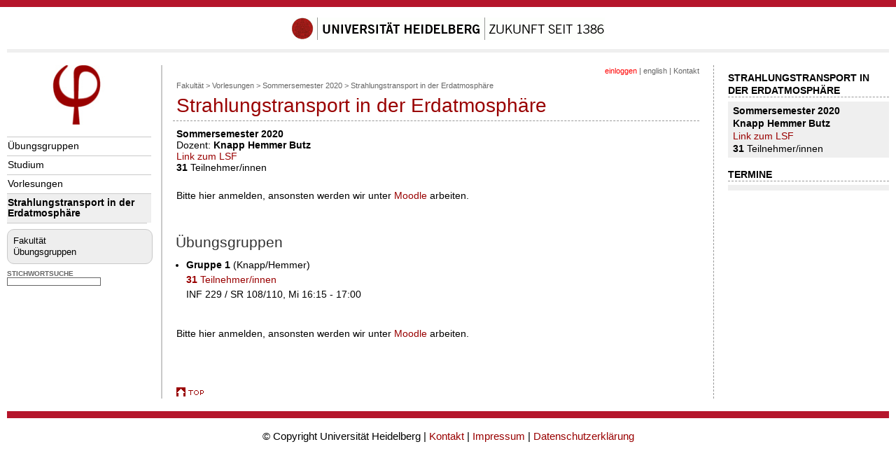

--- FILE ---
content_type: text/html; charset=utf-8
request_url: https://uebungen.physik.uni-heidelberg.de/vorlesung/20201/1126?lang=de
body_size: 5118
content:
<!DOCTYPE HTML>

<html lang = "DE" >
<head>
<title>Strahlungstransport in der Erdatmosphäre</title>
<meta http-equiv="Content-Type" content="text/html; charset=utf-8"><meta name="keywords" content="">
<meta name="description" content="">
<meta http-equiv="Content-Language" content="de">
<meta name="author" content="">
<meta name="organization-name" content="Kirchhoff-Institut f&uuml;r Physik">
<meta name="organization-email" content="info@kip.uni-heidelberg.de">
<meta name="city" content="Heidelberg">
<meta name="country" content="Germany - Deutschland">
<meta name="language" content="German, Deutsch, de, at,ch">
<meta name="robots" content="index">
<meta name="robots" content="follow">
<meta name="revisit-after" content="3 days">
<meta http-equiv="imagetoolbar" content="no">
<meta name="MSSmartTagsPreventParsing" content="true">
<link rel="icon" HREF="/favicon.ico">

<meta name="viewport" content="width=device-width, initial-scale=1.0">
<style type="text/css">
@import url("/c/css/kip2017.css");
</style>

<style type="text/css" media="print">
     @import url("/c/css/localstyles.css");
     @import url("/c/css/print.css");
</style>
<style type="text/css" media="screen">
     @import url("/c/css/localstyles.css");
     @import url("/c/css/localscreenstyles.css");
     @import url("/c/css/screen.css");
     @import url("/c/css/buttons.css");
     @import url("/css/cms.css");
</style>
<script type='text/javascript' src='/c/js/jquery.js'></script>
<script type='text/javascript' src='/c/js/local.js'></script>
<script type='text/javascript' src='/c/js/jquery.MetaData.js'></script>
<script type='text/javascript' src='/c/js/jquery.form.js'></script>
<script type='text/javascript' src='/c/js/jquery.CKEditor.js'></script>
<script type='text/javascript'>
		var CKEDITOR_BASEPATH = '/c/js/ckeditor/';
</script>

<script>
function navtoggle(a) {
	var navcol = document.querySelector("#navcol");
	navcol.classList.toggle("enableMenu");
	window.scrollTo(0,0);
}
</script>
</head>
<body >

<div id="topBarInstitute">
<div id="sprungmarken">
<ul class="ym-skiplinks">
	<li>
	<a class="ym-skip" href="javascript:navtoggle()"><img src='/c/images/navicon.gif' style='vertical-align: middle'> Navigation</a>
	</li>
	<li>|</li>
	<li><a class="ym-skip" href="#mitte">Inhalt</a></li>
	<li>|</li>
	<li><a class="ym-skip" href="#third">Information</a></li>
</ul>
</div> <!-- sprungmarken -->
</div> <!-- topBarInstitute -->

<div id="main">
<header>
<div class="ym-cbox">
<div id="universitaet">
<a href="https://www.uni-heidelberg.de/">
<img
src="[data-uri]
Ew+UHBWuFgyeGxmmHBezHR69Gxs/QD6nMSpPUU6nSkFfYV6rXVVucG1/gX61eHGNj4yXmZbDm5Su
sKy/wLzT0c7f4N3u7uzx8/D//Pr9//zTDzmdAAAACXBIWXMAAAsTAAALEwEAmpwYAAAHrUlEQVRo
3u1a65qDKAzFa7U6jtViBam8/1tuEkBBbbvzZ7/pTpn5vESi4OGQQyzTfrlPUk5K78qg/1R5p+6y
9VDeLl85lK/vq/wA+HYAyktZFOciz4sqq8qL+AD4RgDO+n4tsqo4nwG/vCyqc5Zd1QfA92GgupwA
tqIscqRgCX/V6Xv6APguAKrvqjoDejiDAoCwK6vcR/AD4O8G8HIqSijFOS8KwPAMW4Dz9H3/APgW
AN4ywC/PAcI0TfM0LQszkZ5u/2WPBGOaMfEB8McATl9AtzJPCyIe/iOAeFTKD4BvAOAVJtAcyOc0
DMyjQENUo6frZwr9/QDev8r8jFNoUSBsAGBqplAwfqmwR5wZ1coYJ8pwcyLslY7FaGhZguemaHfY
jMSzhrGEK3evpRocK9hOoWl9mHu2u8adnc7iVuqji6sxGXYVyLFTrlUxVyGA87jU5ktbuHYnTTRt
7ZHyTkwZ3U3Mq4EyJiyqpV6rCPSYt/VmyRN7d1EzVgvry5LRtBFu004IoMjKsipxFgXuYSgkCsIE
WpVFdgsB7BcAewKQWkxNoCsjIaBjuNqvKCyH46xtMxNlPXoPrQG2Q2haH+ae7a71zu4Mw9HFDWhh
BdsUbZ5sW+V3VwksDXSvX9rSa3vCTa8De9R4J+QsFN6kxRM5m3uzztxzrUIe23o6aSyAnPV4abC+
HXW1izgYWwTwigDi5Al/oGFQxKAYLQoA8HR5zkDWBQwEDsHwmHDLl/dvD0XEamgVa9U8RnaMBgzT
DYtYE5qOGMhDu2kKDMfp4OJypBIa2dsK9xYbDw1eWhV0d55nPSEqOwYCYUa9sw8mhNtKM7rTTTgz
h1hi6mIb+1XIY1MPDI7qQoOxAY+4db4jk1hzRgAvqFZSKm72NGfAytKuJB4xkBi3MhDw6Wg8q6Xm
6kQ7QliPIzy6XwE0ZIEXyKLQdMTAPrSb7URjaXdxPeLH3rTrzGPHYZr3MbCO7nrPQOHaFNrrOKTp
8ga83tAoUUNgtc0KnDaniCbrZ2uOuzUGfuMK0ChQwK88FyRHyVBmNgg+YmDLWp+BMGYSDIG13jPQ
7IApAw2cPQNRhUZWhf6UgUjf+gUDmyNv2tWsfShiRpqwtgyconZ5q4HdNIl7V4JqOCDiaW+1zeIh
gMFpXSMLAQ4FHJY4bwhlAPwqS0y90OIBV4GwoaVEjov7DYBbBqqISZ+BaIIQyJdIxhcnQfOjjCBw
dpN/L8eFDiBoWHfEQC8oeuHRZ6CBd3fRc6/vB94KplA5B8MlBFBF9QHTVGw9dszsaCZfYuC0pxIO
JWGtS5UXDBRiINxVHfVdBD0ZGQQN4M99YSCGPpw7zc6elVX1goFgqD0G0hQ5uXOrFha1FaH0wqhj
XtiWgQmpveSIgY8A9BjY7wAMVSiLxq23Ka3FsvZk0wpgS6psy7Q66Q/t0D0McasKbQ+opMeaxcPy
Xvp/wUBsvjAKKIqM0ItAMwsMzwAgiJg8hXiHMBJymJQhPVplL2IgjFAmPAYihQaKKGEMJHlsh6Pi
MTNjNGAg4S6NjN0ysBUk0XZT6J6B/CgGckKCbVWOmSJmaz0EUG6pYRoe360W2atT4MbzGIhl6vDV
/yQGTj2Kh45xpTjMUpwmdkBAoojJAKwUhWdKuWwIhKmZTgHGFyqUhqPPQKBQS9FmGwO5hcaO62jH
QO6p/X0MJIm2kyH7GNgfxcB+MWwqwPBDjtToS8u+LYBJPB/Fugk7L44YSGrxaQx0aafxhzEQ7mue
OcNuZIsf07csLStav+eIHH4QRA2a57gOvIY9GgwMEy27CECIeD4DgUKxF/hW2pp3pYba6ZUtAxsL
YPNKhfIHKhQU2hMGarv4CyuYYdWbXrU7ALnL7A3MhBLFFvWIsv7IDjrmGQOnZHKc+7EKdYCyXjJp
HtsDgLI44zowp0Q2cjGlwxzWgWUmwx4BDI3S94ZW8AbAgfkMBB3JmDxgIG4lqDfWTHpqAp3qmDSY
u71SoUcMlG4d+JCBHd1/W0GRsppwDY8M3wA4Lep0MlMWNG9yxCDBeWDH4fCMgUa/yn/PwNhcqxNc
/DlfsyIcaAqFIFicMQGTmm8ReWoICCGwch+Uljll8PIeBkCk4MpAJFLkBT5GaQxmsK9Xf7Fl4Lhw
e5yfM9CKymeZmHo9FEHKZefNqSm2VdEGwJqNwgrFDrMhoiORbInBo2M7JaIex0DB6lGMcb1mYqZj
BkpKzMzQOJAAI+VuEky/9FGCd2nwsRDBweUGKz7KwKSUjSnzktIy+ZpJ82SZaCIWGR1sARQBAwcr
vfj6Btd1INSTrfMPGWjTqND77gUDPQiW7FgU5kIPADT51523GVaUbUxgE3bXE6rzWEO769HnCeqY
I7t4HgMlvEHKu3Ivr3fAQFJVFG7xEQ1J+A7YEvfK5UdH8zXi/p2R9MRlBP6cAkQMJkTzJQ/z+Rrx
q4qXbbMfdGVRUQ4Ns2dnCH2pkaNVKT5f5N/jJxW3rDChj35XUVIETPPTTc8fAN8CQH1LD8r1PXv0
JwEEBLNzvv4qrTxn6U1/AHwfAPV0OWUQAfG7fEm/CpX6A+D7AIixTly+MsCwPJ+yfPPL+g+Av5+B
lGeRtwuUm1Tv3KM/DOD/o0d/DMB/ALFyrD8Q/VCDAAAAAElFTkSuQmCC"
alt="Ruprecht-Karls-Universit&auml;t Heidelberg">
</a>
</div>
<div id="greyBar"></div>
</div>
<a name="up" id="up"></a>
</header>
<div class="ym-cbox">
<div class="ym-grid linearize-level-1 ym-equalize">

<!--  col 1  -->
<div id='navcol' class="ym-col1 ym-cbox">
<div id="col1_content">
<div class="institutslogo"><div class="institutslogo"><a href='/'><img src='/design/images/Phi_RGB_Web.jpg' title='Logo' class='logo logoleft'></a></div></div>
<a id="nav" name="nav"></a>
<div id='naviMainContainer'>
<div id='naviMainContainer'><ul><li><a href='https://uebungen.physik.uni-heidelberg.de/uebungen/' >Übungsgruppen</a></li>
<li><a href='https://uebungen.physik.uni-heidelberg.de/uebungen/select.php' >Studium</a></li>
<li><a href='https://uebungen.physik.uni-heidelberg.de/vorlesung/index' >Vorlesungen</a></li>
<li><a href='https://uebungen.physik.uni-heidelberg.de/vorlesung/20201/1126'  class='current'>Strahlungstransport in der Erdatmosphäre</a></li>
<li class='lilastNav'></li></ul></div>
<div class='quicklinks'><a href='http://www.physik.uni-heidelberg.de/'>Fakult&auml;t</a>
<a href='http://uebungen.physik.uni-heidelberg.de/'>&Uuml;bungsgruppen</a>
</div><form name='_search' method='get' action='/search/' >
		<div id='search'>Stichwortsuche<br>
		<input type='hidden' name='restrict' value='https://www.kip.uni-heidelberg.de' >
		<input type='hidden' name='script_name' value='/vorlesung/20201.php'>
		<input type='hidden' name='method' value='and' >
		<input type='hidden' name='page' value='0' >
		<input class='inputSearchLeft' type='text' size='12' name='words' value='' onFocus='this.select()' >
		<input type='hidden' name='lang' value= 'de' >
		</div>
		</form>

</div>
</div>
</div>
<!--  /col 1  -->


<!--  col 3  -->
<div class="ym-col3 ym-cbox">
<a id="mitte" name="mitte"></a>
<!--// Beginn content //-->
<div id="col3_content">
<div id="naviHor"><a href='/uebungen/login.php' title='Sie sind nicht eingeloggt.  Hier klicken zum Login'><span class='rot'>einloggen</span></a> | <a href='/vorlesung/20201/1126?lang=en'>english</a> | <a href='/kontakt'>Kontakt</a></div>
<div class="pathway"><a href='http://www.physik.uni-heidelberg.de/'>Fakult&auml;t</a> &gt; <a href='/vorlesung'>Vorlesungen</a> &gt; <a href='/vorlesung/20201'>Sommersemester 2020</a> &gt; <a href='/vorlesung/20201/1126'>Strahlungstransport in der Erdatmosphäre</a></div>


<div id="start">


<div class='blockwrapper ganz' id='bw6731'><!--  cssclass = 'infoarea'  ''  --><div id='infoarea-6731' class='infoarea'><H1>Strahlungstransport in der Erdatmosphäre</H1>
<div> <strong>Sommersemester 2020</strong><br>Dozent:  <strong>Knapp Hemmer Butz </strong><br> <a href='http://lsf.uni-heidelberg.de/qisserver/rds?state=verpublish&status=init&vmfile=no&publishid=317090&moduleCall=webInfo&publishConfFile=webInfo&publishSubDir=veranstaltung'>Link zum LSF</a><br><strong>31</strong> Teilnehmer/innen<br></div></div></div><div class='blockwrapper ganz' id='bw7093'><!--  cssclass = 'infoarea'  ''  --><div id='infoarea-7093' class='infoarea'><p>
	&nbsp;</p>
<p>
	Bitte hier anmelden, ansonsten werden wir unter <a href="https://moodle.uni-heidelberg.de/course/view.php?id=1136">Moodle</a> arbeiten.</p>
</div></div><div class='blockwrapper ganz' id='bw6732'><!--  cssclass = 'infoarea'  'ganz'  --><div id='infoarea-6732' class='infoarea'></div></div><div class='blockwrapper ganz' id='bw6733'><!--  cssclass = 'infoarea'  ''  --><div id='infoarea-6733' class='infoarea'></div></div><div class='blockwrapper ganz' id='bw6734'><!--  cssclass = 'infoarea'  ''  --><div id='infoarea-6734' class='infoarea'><H2>&Uuml;bungsgruppen</H2>
<ul class='simple'><li> <strong>Gruppe 1</strong>  (Knapp/Hemmer)<br><a href='/uebungen/teilnehmer.php?gid=5919'><strong>31</strong> Teilnehmer/innen</a><br>INF 229 / SR 108/110, Mi  16:15 - 17:00</li></ul></div></div><div class='blockwrapper ganz' id='bw6932'><!--  cssclass = 'infoarea'  ''  --><div id='infoarea-6932' class='infoarea'></div></div><div class='blockwrapper ganz' id='bw7092'><!--  cssclass = 'infoarea'  ''  --><div id='infoarea-7092' class='infoarea'><p>
	&nbsp;</p>
<p>
	Bitte hier anmelden, ansonsten werden wir unter <a href="https://moodle.uni-heidelberg.de/course/view.php?id=1136">Moodle</a> arbeiten.</p>
</div></div><div class='infoareaatend'></div>		</div>
</div>

<div class='topVariabel'><a href='#up'><img alt='zum Seitenanfang' src='/c/images/icon_top.gif'></a></div>
</div>

<!--  col 2  -->
<div class="ym-col2 ym-cbox">
<div id="col2_content">
<a id="third" name="third"></a>
<div class='rightarea'><div id='rightarea-6735' class='rightarea'><div class='headlineRightColumn'>Strahlungstransport in der Erdatmosphäre</div><div class='boxRightColumn'><div> <strong>Sommersemester 2020</strong><br> <strong>Knapp Hemmer Butz </strong><br> <a href='http://lsf.uni-heidelberg.de/qisserver/rds?state=verpublish&status=init&vmfile=no&publishid=317090&moduleCall=webInfo&publishConfFile=webInfo&publishSubDir=veranstaltung'>Link zum LSF</a><br><strong>31</strong> Teilnehmer/innen<br></div></div>
</div></div><div class='rightarea'><div id='rightarea-6736' class='rightarea'></div></div><div class='rightarea'><div id='rightarea-6737' class='rightarea'><div class='headlineRightColumn'>Termine</div><div class='boxRightColumn'><div id='calendar-6737'></div></div>
</div></div></div></div>
<!--  /col 2  -->

</div>
</div>

<footer>
<div id='footerBar'></div> <!--// roter Balken Seitenfu&szlig; //-->
<div id='footer'>
<div class='copyright'>
&copy; Copyright Universit&auml;t Heidelberg |
<a href='https://www.kip.uni-heidelberg.de/kontakt'>Kontakt</a>
| <a href='https://www.uni-heidelberg.de/impressum.html'>Impressum</a>
| <a href='https://www.uni-heidelberg.de/datenschutzerklaerung_web.html'>Datenschutzerkl&auml;rung</a>
</div><br>
</div> <!-- Ende footer -->
</footer>
</div>
<script src='/c/css/uni_layout/css/yaml4/yaml/core/js/yaml-focusfix.js'></script><div id='statistik'> </div>
</body>
</html>


--- FILE ---
content_type: text/css
request_url: https://uebungen.physik.uni-heidelberg.de/c/css/kip2017.css
body_size: 13614
content:
/*
uni_layout/css/yaml4/yaml/core/base.css
*/

@media all {

	/**
	* @section CSS-Normalisation Module
	*/

	/* (en) Global reset of paddings and margins for all HTML elements */
	/* (de) Globales Zurücksetzen der Innen- und Außenabstände für alle HTML-Elemente */
	* { margin:0; padding:0; }

	/* (en) Correction:margin/padding reset caused too small select boxes. */
	/* (de) Korrektur:Das Zurücksetzen der Abstände verursacht zu kleine Selectboxen. */
	option { padding-left:0.4em; } /* LTR */
	select { padding:1px; }

	/**
	* (en) Global fix of the Italics bugs in IE 5.x and IE 6
	* (de) Globale Korrektur des Italics Bugs des IE 5.x und IE 6
	*
	* @bugfix
	* @affected   IE 5.x/Win, IE6
	* @css-for    IE 5.x/Win, IE6
	* @valid      yes
	*/
	* html body * { overflow:visible; }

	body {
		/* (en) Fix for rounding errors when scaling font sizes in older versions of Opera browser */
		/* (de) Beseitigung von Rundungsfehler beim Skalieren von Schriftgrößen in älteren Opera Versionen */
		font-size:100%;

		/* (en) Standard values for colors and text alignment */
		/* (de) Vorgabe der Standardfarben und Textausrichtung */
		background:#fff;
		color:#000;
		text-align:left; /* LTR */
	}

	/* (en) avoid visible outlines on DIV containers in Webkit browsers */
	/* (de) Vermeidung sichtbarer Outline-Rahmen in Webkit-Browsern */
	div:target { outline:0 none; }

	/* (en) HTML 5 - adjusting visual formatting model to block level */
	/* (en) HTML 5 - Anpassung des visuellen Formatmodells auf Blockelemente */
	article,aside,details,figcaption,figure,
	footer,header,hgroup,nav,section {
		display:block;
	}

	/* (en) HTML5 - default media element styles */
	/* (de) HTML5 - Standard Eigenschaften für Media-Elemente */
	audio,
	canvas,
	video {
		display: inline-block;
	}

	/* (en) HTML5 - don't show <audio> element if there aren't controls */
	/* (de) HTML5 - <audio> ohne Kontrollelemente sollten nicht angezeigt werden */
	audio:not([controls]) {
		display: none;
	}

	/* (en) HTML5 - add missing styling in IE & old FF for hidden attribute  */
	/* (de) HTML5 - Eigenschaften für das hidden-Attribut in älteren IEs und FF nachrüsten */
	[hidden] {
		display: none;
	}

	/* (en) force consistant appearance of input[type="search"] elements in all browser  */
	/* (de) Einheitliches Erscheinungsbild für input[type="search"] Elemente erzwingen  */
	input[type="search"] {
		-webkit-appearance: textfield;
	}
	input[type="search"]::-webkit-search-decoration {
		-webkit-appearance: none;
	}

	/* (en) Clear borders for <fieldset> and <img> elements */
	/* (de) Rahmen für <fieldset> und <img> Elemente löschen */
	fieldset, img { border:0 solid; }

	/* (en) new standard values for lists, blockquote, cite and tables */
	/* (de) Neue Standardwerte für Listen, Zitate und Tabellen */
	ul, ol, dl { margin:0 0 1em 1em; } /* LTR */
	li {
		line-height:1.5em;
		margin-left:0.8em; /* LTR */
	}

	dt { font-weight:bold; }
	dd { margin:0 0 1em 0.8em; } /* LTR */

	blockquote { margin:0 0 1em 0.8em; } /* LTR */
	q { quotes: none; }

	blockquote:before, blockquote:after,
	q:before, q:after { content: ''; content:none }

	table.pretty {
		border-collapse: collapse;
		border-spacing: 0;
	}

 	/**
	* @section Float Handling Module
	*/

	/* (en) clearfix method for clearing floats */
	/* (de) Clearfix-Methode zum Clearen der Float-Umgebungen */
	.ym-clearfix:before {
		content:"";
		display:table;
	}
	.ym-clearfix:after {
		clear:both;
		content:".";
		display:block;
		font-size:0;
		height:0;
		visibility:hidden;
	}

	/* (en) alternative solutions to contain floats */
	/* (de) Alternative Methoden zum Einschließen von Float-Umgebungen */
	.ym-contain-dt { display:table; width: 100%; overflow: visible; }
	.ym-contain-oh { overflow:hidden; width:100%; display:block; }
	.ym-contain-fl { float:left; width:100%; }

	/**
	* @section Accessibility Module
	*
	* (en) skip links and hidden content
	* (de) Skip-Links und versteckte Inhalte
	*/

	/* (en) classes for invisible elements in the base layout */
	/* (de) Klassen für unsichtbare Elemente im Basislayout */
	.ym-skip,
	.ym-hideme,
	.ym-print {
		position:absolute;
		top:-32768px;
		left:-32768px; /* LTR */
	}

	/* (en) make skip links visible when using tab navigation */
	/* (de) Skip-Links für Tab-Navigation sichtbar schalten */
	.ym-skip:focus,
	.ym-skip:active {
		position:static;
		top:0;
		left:0;
	}

	/* skiplinks:technical setup */
	.ym-skiplinks {
		position:absolute;
		top:0px;
		left:-32768px;
		z-index:1000;
		width:100%;
		margin:0;
		padding:0;
		list-style-type:none;
	}

	.ym-skiplinks .ym-skip:focus,
	.ym-skiplinks .ym-skip:active {
		left:32768px;
		outline:0 none;
		position:absolute;
		width:100%;
	}
div.ganz {
 width: 100%;
}
div.halb {
 width: 49%;
 display: inline-block;
 max-width:700px;
 margin-right:1%;
 vertical-align: top;
}
div.drittel {
 width: 32%;
 display: inline-block;
 max-width:700px;
 margin-right:1%;
 min-width:260px;
 vertical-align: top;
}
div.zweidrittel {
 width: 65%;
 display: inline-block;
 max-width:700px;
 margin-right:1%;
 min-width:260px;
 vertical-align: top;
}

.breadcrumbs-arrow {
  height: 8px;
  margin: 2px 5px;
}
.breadcrumbs-home {
  width: 12px;
}

}

@media screen, projection {

	/**
	* @section Column Module
	*
	* default column config:
	* |-------------------------------|
	* | col1    | col3      | col2    |
	* | 20%     | flexible  | 20%     |
	* |-------------------------------|
	*/

	.ym-column { display:table; width:100%; }

	.ym-col1 { float:left; width:20%; }
	.ym-col2 { float:right; width:20%; }
	.ym-col3 { width:auto; margin:0 20%; }

	/* (en) Preparation for absolute positioning within content columns */
	/* (de) Vorbereitung für absolute Positionierungen innerhalb der Inhaltsspalten */
	.ym-cbox
	.ym-cbox-left,
	.ym-cbox-right { position:relative; }

	.ym-cbox { padding: 0 10px }
	.ym-cbox-left { padding: 0 10px 0 0 }
	.ym-cbox-right { padding: 0 0 0 10px }

	/* (en) IE-Clearing:Only used in Internet Explorer, switched on in iehacks.css */
	/* (de) IE-Clearing:Benötigt nur der Internet Explorer und über iehacks.css zugeschaltet */
	.ym-ie-clearing { display:none; }

	/**
	* @section Grid Module
	*
	*/

	.ym-grid {
		display:table;
		width:100%;
		table-layout:fixed;
		list-style-type: none;
		padding-left:0;
		padding-right:0;
		margin-left:0;
		margin-right:0;
	}

	.ym-gl { float:left; margin: 0; }
	.ym-gr { float:right; margin: 0 0 0 -5px; }

	.ym-g20 { width:20%; }
	.ym-g40 { width:40%; }
	.ym-g60 { width:60%; }
	.ym-g80 { width:80%; }
	.ym-g25 { width:25%; }
	.ym-g33 { width:33.333%; }
	.ym-g50 { width:50%; }
	.ym-g66 { width:66.666%; }
	.ym-g75 { width:75%; }
	.ym-g38 { width:38.2%; }
	.ym-g62 { width:61.8%; }

	.ym-gbox { padding: 0 10px }
	.ym-gbox-left { padding: 0 10px 0 0 }
	.ym-gbox-right { padding: 0 0 0 10px }

/*	.ym-equalize { overflow:hidden; } */
	.ym-equalize { overflow:auto; }
	
	.ym-equalize > .ym-gl,
	.ym-equalize > .ym-gr {
		display:table-cell;
		float:none;
		margin:0;
		vertical-align:top;
	}

	.ym-equalize > * > .ym-gbox,
	.ym-equalize > * > .ym-gbox-left,
	.ym-equalize > * > .ym-gbox-right {
		padding-bottom: 10000px;
		margin-bottom: -10000px
	}
/*
	#main { width:96%; }
	#start { width:99%; }
	#start {
		display: flex;
		}flex-wrap: wrap;
	#col3_content { width:99%; }
	*/
}

@media all {

   /**
	* @section Form Module
	*
	* Vertical-Forms - technical base (standard)
	*
	* |-------------------------------|
	* | form                          |
	* |-------------------------------|
	* |   label                       |
	* |   input / select / textarea   |
	* |-------------------------------|
	* | /form                         |
	* |-------------------------------|
	*
	* (en) Styling of forms where both label and input/select/textarea are styled with display:block;
	* (de) Formulargestaltung, bei der sowohl label als auch input/select/textarea mit display:block; gestaltet werden
	*/

	.ym-form,
	.ym-form fieldset { overflow:hidden; }

	.ym-form div
	.ym-form label,
	.ym-form .ym-message {
		position:relative;
		display:block; /* important for Safari */
	}

	.ym-form .ym-fbox-check label {
		display:inline;
	}

	.ym-form input,
	.ym-form textarea { cursor:text; }

	.ym-form input[type="checkbox"],
	.ym-form input[type="radio"],
	.ym-form select,
	.ym-form label { cursor:pointer; }

	/* small adjustments for Internet Explorer - all versions */
	.ym-form textarea { overflow: auto; }

	/* Hiding of hidden fields (otherwise ugly spaces in Firefox) | Versteckte Felder wirklich verstecken (sonst ggf. häßliche Lücken im Firefox) */
	.ym-form input[type=hidden] { display:none !important; }

	/* styling containing DIV elements | Gestaltung der kapselnden DIV-Elemente */
	.ym-form .ym-fbox-text:before,
	.ym-form .ym-fbox-select:before,
	.ym-form .ym-fbox-check:before,
	.ym-form .ym-fbox-button:before {
		content:"";
		display:table;
	}

	.ym-form .ym-fbox-text:after,
	.ym-form .ym-fbox-select:after,
	.ym-form .ym-fbox-check:after,
	.ym-form .ym-fbox-button:after {
		clear:both;
		content:".";
		display:block;
		font-size:0;
		height:0;
		visibility:hidden;
	}

	/* styling standard form elements with 'almost' equal flexible width | Gestaltung der einzelnen Formularelemente mit annähend gleicher Breite */
	.ym-form select,
	.ym-form input,
	.ym-form textarea {
		display:block;
		position:relative;
		width:58.5%;
	}

	.ym-form .ym-fbox-check input {
		display: inline;
		width: auto;
	}

	/* Styling of buttons | Gestaltung von Buttons */
	.ym-form .ym-fbox-button input {
		display: inline;
		overflow:visible;  /* Fixes IE7 auto-padding bug */
		width:auto;
	}

	/* avoid jumping checkboxes & radiobuttons in IE8 */
	.ym-form .ym-fbox-check input:focus,
	.ym-form .ym-fbox-check input:hover,
	.ym-form .ym-fbox-check input:active {
		border:0 none;
	}

	/* Indent Checkbox fields to match label-width | Checkboxen um den gleichen Wert einrücken, wie die Breite der labels */

	.ym-full .ym-fbox-select select,
	.ym-full .ym-fbox-text input,
	.ym-full .ym-fbox-text textarea {
		width:94.2%;
		margin-right: -3px;
	}

   /**
	* Columnar forms display - technical base (optional)
	*
	* |-------------------------------------------|
	* | form                                      |
	* |-------------------------------------------|
	* |                                           |
	* |   label   |   input / select / textarea   |
	* |                                           |
	* |-------------------------------------------|
	* | /form                                     |
	* |-------------------------------------------|
	*
	* (en) Styling of forms where label floats left of form-elements
	* (de) Formulargestaltung, bei der die label-Elemente nach links fließen
	*/

	/* Columnar display | Spalten-Darstellung */
	.ym-columnar .ym-fbox-text label,
	.ym-columnar .ym-fbox-select label {
		display:inline;
		float:left;
		width:30%; /* Can be fixed width too | Kann auch eine fixe Angabe sein */
	}
	.ym-columnar .ym-fbox-check {
		position:relative;
	}

	.ym-label { display:block; }
	.ym-columnar .ym-fbox-check .ym-label {
		position:absolute;
		top:0;
	}

	/* Indent Checkbox fields to match label-width | Checkboxen um den gleichen Wert einrücken, wie die Breite der labels */
	.ym-columnar .ym-fbox-check input,
	.ym-columnar .ym-error .ym-message {
		margin-left:30%;
	}

	/* global and local columnar settings for button alignment */
	.ym-columnar fieldset .ym-fbox-button,
	fieldset.ym-columnar .ym-fbox-button {
		padding-left:30%;
	}

	.ym-columnar .ym-fbox-select select,
	.ym-columnar .ym-fbox-text input,
	.ym-columnar .ym-fbox-text textarea {
		float:left;
		width:67.2%;
		margin-right: -3px;
	}

	/**
	* @section Form Construction Kit | Screen Adjustments
	*
	*/

	.ym-fbox-select select { width:60%; }
	.ym-full .ym-fbox-select select { width:94.8%; }
	.ym-columnar .ym-fbox-select select { width:68.8%; }
}

@media print {

	/**
	* @section print adjustments for core modules
	*
	* (en) float clearing for subtemplates. Uses display:table to avoid bugs in FF & IE
	* (de) Float Clearing für die Subtemplates. Verwendet display:table, um Darstellungsprobleme im FF & IE zu vermeiden
	*
	* @bugfix
	* @since     3.0
	* @affected  FF2.0, FF3.0, IE7
	* @css-for   all browsers
	* @valid     yes
	*/

	.ym-grid > .ym-gl,
	.ym-grid > .ym-gr {
		overflow:visible;
		display:table;
	}

	/* (en) make .ym-print class visible */
	/* (de) .ym-print-Klasse sichtbar schalten */
	.ym-print {
		position:static;
		left:0;
	}

	/* (en) generic class to hide elements for print */
	/* (de) Allgemeine CSS Klasse, um beliebige Elemente in der Druckausgabe auszublenden */
	.ym-noprint {
		display:none !important;
	}
}

/*
uni_layout/css/yaml4/yaml/navigation/hlist.css
*/


@media all {

	.ym-hlist {
		/* (en) containing floats in IE */
		/* (de) Einfassen der Floats im IE */
		width:100%;
		overflow:hidden;
		/* (en|de) Bugfix:IE - collapsing horizontal margins */
		position:relative;
		/* (en) Repeat the main color from the image */
		/* (de) Wiederholung der Hauptfarbe aus der Bilddatei */
		line-height:1em;
		background: #222;
	}

	.ym-hlist ul {
		margin:0;
		padding: 0.5em 1.5em;
		/* (en|de) Bugfix:IE - Doubled Float Margin Bug */
		display:inline;
		float:left; /* LTR */
	}

	.ym-hlist ul li {
		/* (en|de) Bugfix:IE - Doubled Float Margin Bug */
		display:inline;
		float:left; /* LTR */
		font-size:1.0em;
		line-height:1em;
		list-style-type:none;
		margin: 0 .25em 0 0;
		padding:0;
	}

	.ym-hlist ul li a,
	.ym-hlist ul li strong {
		background:transparent;
		color:#aaa;
		display:block;
		font-size:1em;
		line-height: 2em;
		padding: 0 0.5em;
		font-weight:normal;
		text-decoration:none;
		text-shadow: 0 1px 1px rgba(0,0,0,.5);
		width:auto;
	}

	.ym-hlist ul li a:focus,
	.ym-hlist ul li a:hover,
	.ym-hlist ul li a:active  {
		color: #ccc;
		background:#666;
		background: rgba(255,255,255,.25);
		-webkit-border-radius: 0.2em;
		-moz-border-radius: 0.2em;
		border-radius: 0.2em;
		text-decoration:none;
		outline: 0 none;
	}

	.ym-hlist ul li.active {
		/* (en) Repeat the main color from the image */
		/* (de) Wiederholung der Hauptfarbe aus der Bilddatei */
		background:#666;
		background: rgba(255,255,255,.3);
		-webkit-border-radius: 0.2em;
		-moz-border-radius: 0.2em;
		border-radius: 0.2em;
		color: #fff;
	}

	.ym-hlist ul li.active strong,
	.ym-hlist ul li.active a:focus,
	.ym-hlist ul li.active a:hover,
	.ym-hlist ul li.active a:active {
		background:transparent;
		color:#fff;
		text-decoration:none;
	}


	/* search form -------------------------------------- */
	.ym-searchform {
		float:right;
		display: inline;
		line-height: 2em;
		padding: 0.5em 1.5em;
	}

	.ym-searchform .ym-searchfield {
		background: #fff;
		line-height: 1em;
		padding: 0.25em;
		width: 12em;
		border: solid 1px #888;
		border: solid 1px rgba(255,255,255,.1);
		outline: none;

		-webkit-box-shadow: inset 0 1px 3px rgba(0,0,0,.2);
		-moz-box-shadow: inset 0 1px 3px rgba(0,0,0,.2);
		box-shadow: inset 0 1px 3px rgba(0,0,0,.2);
	}

	.ym-searchform .ym-searchbutton {
		color: #fff;
		cursor: pointer;
		display: inline-block;
		font-size: 1em;
		line-height: 1.3571em;
		padding: 0.25em;
		border: solid 1px transparent;
		text-shadow: 0 1px 1px rgba(0,0,0,.5);

		-webkit-border-radius: .2em;
		-moz-border-radius: .2em;
		border-radius: .2em;

		background: #5f5f5f;
		background: rgba(255,255,255,.2);
	}
}

/*
uni_layout/css/yaml4/yaml/forms/gray-theme.css
*/

@media screen and (min-width: 0px) {

	/**
	* @section general width settings for formular elements in modern browsers
	*          switching to CSS3 box modell "border-box" for perfect flexible forms
	*
	* Styling for: <labels>, <input>, <textarea> and <select>
	*
	*/

	.ym-form input,
	.ym-form input,
	.ym-form textarea,
	.ym-form select {
		-webkit-box-sizing: border-box;
		-moz-box-sizing: border-box;
		-ms-box-sizing: border-box;
		box-sizing: border-box;
		width:60%;
	}

	.ym-columnar label {
		-webkit-box-sizing: border-box;
		-moz-box-sizing: border-box;
		-ms-box-sizing: border-box;
		box-sizing: border-box;
	}

	.ym-columnar .ym-fbox-select select,
	.ym-columnar .ym-fbox-text input,
	.ym-columnar .ym-fbox-text textarea { width:70%; }

	.ym-full .ym-fbox-select select,
	.ym-full .ym-fbox-text input,
	.ym-full .ym-fbox-text textarea { width:100%; }
}

@media screen, projection {

	/**
	* @section general form styling
	*
	* Styling for: <form>, <fieldset>, <legend>, <label> and rows (class="ym-fbox-[xxx]")
	*
	*/
	.ym-form {
		background:#f4f4f4;
		border:2px #fff solid;
		margin: 1.5em 0 0 0;
		padding: 0;
		-webkit-box-shadow: 0 0 4px #ddd;
		-moz-box-shadow: 0 0 4px #ddd;
		box-shadow: 0 0 4px #ddd;
	}

	.ym-form fieldset {
		position:static;
		background:transparent;
		margin: 0.75em 0 0.75em 0;
		padding: 0 0.5em;
	}

	.ym-form legend {
		background:transparent;
		color:#000;
		font-size:1.2em;
		line-height:1.25em;
		font-weight:bold;
		padding:0 0.5em;
	}

	.ym-form label {
		color:#666;
		line-height: 1.5em;
	}

	.ym-label {
		color: #666;
		padding-top: 0.25em;
	}

	.ym-form .ym-form div.ym-fbox-check:focus + label {
		color:#000;
	}

	/* styling containing DIV elements | Gestaltung der kapselnden DIV-Elemente */
	.ym-form div.ym-fbox-text,
	.ym-form div.ym-fbox-select,
	.ym-form div.ym-fbox-check,
	.ym-form div.ym-fbox-button {
		padding: 0.3em 1em;
		margin-bottom: 0.5em;
	}

	.ym-form div.ym-fbox-button {
		background: #ececec;
		border-top: 1px #e0e0e0 solid;
		padding:0 1em 1.5em 1em;
		margin: 0;
	}

	.ym-form .ym-gbox {
		padding: 0 0.5em;
		margin-right: 0;
	}

	.ym-form h6 {
		color: #000;
		margin: 1em 0 0 1em;
	}

	/**
	* @section styling form elements
	*
	* Styling for: Input, Textarea, Select ...
	*
	*/

	/* styling standard form elements with 'almost' equal flexible width */
	/* Gestaltung der einzelnen Formularelemente mit annähend gleicher Breite */
	.ym-form .ym-fbox-text input,
	.ym-form .ym-fbox-text textarea {
		line-height: 1em;
		padding: 0.25em 0.3em;
		margin-top: -2px;
	}

	.ym-form .ym-fbox-select select {
		line-height: 1em;
		padding: 0.25em 2px 0.25em 1px;
		margin-top: -2px;
	}

	/* proportional fonts for all form elements */
	.ym-form input,
	.ym-form textarea,
	.ym-form select,
	.ym-form optgroup {
		font-family:Arial, Helvetica, sans-serif;
		-webkit-box-shadow: inset 0 0 4px #eee;
		-moz-box-shadow: inset 0 0 4px #eee;
		box-shadow: inset 0 0 4px #eee;
	}

	.ym-form optgroup {
		font-style:normal;
		font-weight:bold;
	}

	.ym-form .ym-fbox-text input,
	.ym-form .ym-fbox-text textarea,
	.ym-form .ym-fbox-select select {
		border:1px solid #ddd;
	}

	/* General form styling	| Allgemeine Formatierung des Formulars */
	.ym-form .ym-message {
		color:#666;
		margin-bottom:0.5em;
	}

	/* Highlight mandatory fields | Pflichtfeldkennzeichnung hervorheben */
	.ym-form sup {
		color:#800;
		font-weight:bold;
	}

	/* form validation highlight colors */
	.ym-form input:valid,
	.ym-form textarea:valid { background-color: #fff; }
	.ym-form input:invalid,
	.ym-form textarea:invalid { background-color: #fdd; }

	/**
	* @section error messages
	*
	*/

	.ym-form .ym-error label {
		color:#800;
		font-weight:normal;
	}

	.ym-form .ym-error input,
	.ym-form .ym-error select,
	.ym-form .ym-error textarea {
		border: 1px #800 solid;
	}

	.ym-form .ym-error input:hover,
	.ym-form .ym-error input:focus,
	.ym-form .ym-error select:hover,
	.ym-form .ym-error select:focus,
	.ym-form .ym-error textarea:hover,
	.ym-form .ym-error textarea:focus {
		border: 1px #800 solid !important;
	}

	.ym-form .ym-error .ym-message {
		color:#800;
	}

	/* :hover and :focus status on form fields | Effekt zur Hervorhebung von Formularfeldern bei :hover oder :focus */
	.ym-form div.ym-fbox-text input:focus,
	.ym-form div select:focus,
	.ym-form div textarea:focus,
	.ym-form div.ym-fbox-text input:hover,
	.ym-form div select:hover,
	.ym-form div textarea:hover,
	.ym-form div.ym-fbox-text input:active,
	.ym-form div select:active,
	.ym-form div textarea:active {
		border:1px #888 solid;
		background:#fff;
	}

	/**
	* @section Buttons
	*
	* inspired from: Catalin Rosu (http://www.red-team-design.com/just-another-awesome-css3-buttons)
	*/

	.ym-button,
	.ym-form button,
	.ym-form input[type="button"],
	.ym-form input[type="reset"],
	.ym-form input[type="submit"] {
		display: inline-block;
		white-space: nowrap;
		background-color: #ccc;
		background-image: -webkit-linear-gradient(top, #eee, #ccc);
		background-image: -moz-linear-gradient(top, #eee, #ccc);
		background-image: -ms-linear-gradient(top, #eee, #ccc);
		background-image: -o-linear-gradient(top, #eee, #ccc);
		background-image: linear-gradient(top, #eee, #ccc);
		filter: progid:DXImageTransform.Microsoft.gradient(startColorStr='#eeeeee', EndColorStr='#cccccc');
		border: 1px solid #777;
		-webkit-border-radius: .2em;
		-moz-border-radius: .2em;
		border-radius: .2em;
		-webkit-box-shadow: 0 0 1px 1px rgba(255,255,255,.8) inset, 0 1px 0 rgba(0,0,0,.15);
		-moz-box-shadow: 0 0 1px 1px rgba(255,255,255,.8) inset, 0 1px 0 rgba(0,0,0,.15);
		box-shadow: 0 0 1px 1px rgba(255,255,255,.8) inset, 0 1px 0 rgba(0,0,0,.15);
		color: #333 !important;
		cursor: pointer;
		font: normal 1em/2em Arial, Helvetica;
		margin: 1.5em 0.75em 0 0;
		padding: 0 1.5em;
		overflow: visible; /* removes extra side spacing in IE */
		text-decoration: none !important;
		text-shadow: 0 1px 0 rgba(255,255,255,.8);
	}

	.ym-form button:hover,
	.ym-form input[type="button"]:hover,
	.ym-form input[type="reset"]:hover,
	.ym-form input[type="submit"]:hover,
	.ym-button:hover {
		background-color: #ddd;
		background-image: -webkit-linear-gradient(top, #fafafa, #ddd);
		background-image: -moz-linear-gradient(top, #fafafa, #ddd);
		background-image: -ms-linear-gradient(top, #fafafa, #ddd);
		background-image: -o-linear-gradient(top, #fafafa, #ddd);
		background-image: linear-gradient(top, #fafafa, #ddd);
		filter: progid:DXImageTransform.Microsoft.gradient(startColorStr='#fafafa', EndColorStr='#dddddd');
	}

	.ym-form button:active,
	.ym-form input[type="button"]:active,
	.ym-form input[type="reset"]:active,
	.ym-form input[type="submit"]:active,
	.ym-button:active {
		background-color: #bbb;
		background-image: -webkit-linear-gradient(top, #ccc, #bbb);
		background-image: -moz-linear-gradient(top, #ccc, #bbb);
		background-image: -ms-linear-gradient(top, #ccc, #bbb);
		background-image: -o-linear-gradient(top, #ccc, #bbb);
		background-image: linear-gradient(top, #ccc, #bbb);
		filter: progid:DXImageTransform.Microsoft.gradient(startColorStr='#cccccc', EndColorStr='#bbbbbb');
		box-shadow: 2px 2px 3px rgba(0,0,0,.2) inset;
		position: relative;
		top: 1px;
	}

	.ym-form button:focus,
	.ym-form input[type="button"]:focus,
	.ym-form input[type="reset"]:focus,
	.ym-form input[type="submit"]:focus,
	.ym-button:focus {
		outline: 0;
		background: #fafafa;
	}

	/* pseudo elements don't work on input */
	.ym-form button:before,
	.ym-button:before {
		background: #ccc;
		background: rgba(0,0,0,.1);
		float: left;
		width: 1em;
		text-align: center;
		font-size: 1.5em;
		margin: 0 1em 0 -1em;
		padding: 0 .2em;
		-moz-box-shadow: 1px 0 0 rgba(0,0,0,.5), 2px 0 0 rgba(255,255,255,.5);
		-webkit-box-shadow: 1px 0 0 rgba(0,0,0,.5), 2px 0 0 rgba(255,255,255,.5);
		box-shadow: 1px 0 0 rgba(0,0,0,.5), 2px 0 0 rgba(255,255,255,.5);
		-moz-border-radius: .15em 0 0 .15em;
		-webkit-border-radius: .15em 0 0 .15em;
		border-radius: .15em 0 0 .15em;
		pointer-events: none;
	}

	.ym-add:before { content: "\271A"; }
	.ym-delete:before { content: "\2718"; }
	.ym-edit:before { content: "\270E"; }
	.ym-email:before { content: "\2709"; }
	.ym-like:before { content: "\2764"; }
	.ym-next:before { content: "\279C"; }
	.ym-play:before { content: "\25B6"; }
	.ym-save:before { content: "\2714"; }
	.ym-spark:before { content: "\2737"; }
	.ym-star:before { content: "\2605"; }

	/* removes extra inner spacing in Firefox */
	.ym-form button::-moz-focus-inner {
		border: 0;
		padding: 0;
	}

	/* If line-height can't be modified, then fix Firefox spacing with padding */
	.ym-form input[type=button]::-moz-focus-inner,
	.ym-form input[type=reset]::-moz-focus-inner,
	.ym-form input[type=submit]::-moz-focus-inner {
		padding: .4em;
	}

	/* The disabled styles */
	.ym-form button[disabled],
	.ym-form button[disabled]:hover,
	.ym-form input[type=button][disabled],
	.ym-form input[type=button][disabled]:hover,
	.ym-form input[type=reset][disabled],
	.ym-form input[type=reset][disabled]:hover,
	.ym-form input[type=submit][disabled],
	.ym-form input[type=submit][disabled]:hover,
	.ym-button.ym-disabled,
	.ym-button.ym-disabled:hover {
		background: #eee;
		color: #aaa !important;
		border-color: #aaa;
		cursor: default;
		text-shadow: none;
		position: static;
		-webkit-box-shadow: none;
		-moz-box-shadow: none;
		box-shadow: none;
	}

	/* ie6 support styles - redefined buttons, because of missing support for attribute selectors */
	* html .ym-button,
	* html .ym-form button {
		display: inline-block;
		white-space: nowrap;
		background-color: #ccc;
		filter: progid:DXImageTransform.Microsoft.gradient(startColorStr='#eeeeee', EndColorStr='#cccccc');
		border: 1px solid #777;
		color: #333 !important;
		cursor: pointer;
		font: normal 1em/2em Arial, Helvetica;
		margin: 1.5em 0.75em 0 0;
		padding: 0 1.5em;
		overflow: visible; /* removes extra side spacing in IE */
		text-decoration: none !important;
	}

	* html .ym-form button:focus,
	* html .ym-button:focus {
		outline: 0;
		background: #fafafa;
	}

	* html .ym-form button:hover,
	* html .ym-button:hover {
		background-color: #ddd;
		filter: progid:DXImageTransform.Microsoft.gradient(startColorStr='#fafafa', EndColorStr='#dddddd');
	}

	* html .ym-form button:active,
	* html .ym-button:active {
		background-color: #bbb;
		filter: progid:DXImageTransform.Microsoft.gradient(startColorStr='#cccccc', EndColorStr='#bbbbbb');
		position: relative;
		top: 1px;
	}

	* html .ym-button.ym-disabled,
	* html .ym-button.ym-disabled:hover {
		background: #eee;
		color: #aaa !important;
		border-color: #aaa;
		cursor: default;
		text-shadow: none;
		position: static;
	}
}

/*
uni_layout/css/yaml4/yaml/screen/typography.css 
*/

@media all {

	/**
	* @section global typography settings
	*
	* vertical rhythm settings (based on em-unit)
	* -------------------------------------------
	* basefont-size: 14px (87.5%)
	* line-height  : 21px (factor: 1.5)
	*/

	/* (en) reset font size for all elements to standard (16 Pixel) */
	/* (de) Alle Schriftgrößen auf Standardgröße (16 Pixel) zurücksetzen */
	html * { font-size:100%; }

	/**
	* (en) reset monospaced elements to font size 16px in all browsers
	* (de) Schriftgröße von monospaced Elemente in allen Browsern auf 16 Pixel setzen
	*
	* @see: http://webkit.org/blog/67/strange-medium/
	*/

	textarea,
	pre,
	code,
	kbd,
	samp,
	var,
	tt {
		font-family:Consolas, "Lucida Console", "Andale Mono", "Bitstream Vera Sans Mono", "Courier New", Courier;
	}

	/* (en) base layout gets standard font size 14px */
	/* (de) Basis-Layout erhält Standardschriftgröße von 14 Pixeln */
	body {
		font-family: "Droid Serif", Georgia, "Times New Roman", Times, serif;
		font-size:87.50%; /* base: 14px */
		color:#444;

		/* (en) Prevent auto-scaling of text in mobile webkit browsers */
		/* (en) Automatische Schriftvergrößerung in mobilen Webkit-Browsern vermeiden */
		-webkit-text-size-adjust:100%;
	}

	/*--- Headings | Überschriften ------------------------------------------------------------------------*/

	h1,
	h2,
	h3,
	h4,
	h5,
	h6 {
		font-family: "Droid Sans", Arial, Helvetica, sans-serif;
		font-weight: 400;
		color:#161e21;
		margin:0;
	}

	h1 {
		font-size:350%;
		line-height: 0.8571em;
		margin: 0.4286em 0 0;
	}

	h2 {
		font-size:250%;
		line-height: 1.2em;
		margin: 0.6em 0 0 0;
	}

	h3 {
		font-size:175%;
		line-height: 0.8571em;
		margin:0.8571em 0 0 0;
	}

	h4 {
		font-size:133.33%;
		line-height: 1.125em;
		margin:1.125em 0 0 0;
	}

	h5 {
		font-size:116.67%;
		line-height: 1.2857em;
		margin: 1.2857em 0 0 0;
	}

	h6 {
		font-weight: bold;
		font-size:100%;
		line-height: 1.5em;
		margin: 1.5em 0 0 0;
	}

	/* --- Lists | Listen  -------------------------------------------------------------------------------- */

	ul,
	ol,
	dl {
		font-size:1em;
		line-height:1.5em;
		margin: 0.4em 0 0.2em 1em;
	}

	ul {
		list-style-type:disc;
	}

	ol {
		list-style-type:decimal;
	}

	ul ul {
		list-style-type:circle;
		margin-top:0;
	}

	ol ol {
		list-style-type:lower-latin;
		margin-top:0;
	}

	ol ul {
		list-style-type:circle;
		margin-top:0;
	}

	li {
		font-size:1em;
		line-height:1.5em;
		margin-left:0.8em;
	}

	dt { font-weight:bold; }

	dd { margin:0 0 1.5em 0.8em; }

	/* --- general text formatting | Allgemeine Textauszeichnung ------------------------------------------ */

	p {
		font-size:1em;
		line-height:1.5em;
		margin: 1.5em 0 0 0;
	}

	blockquote, cite, q {
		font-family: Georgia, "Times New Roman", Times, serif;
		font-style:italic;
	}

	blockquote {
		margin:1.5em 0 0 1.5em;
		color:#666;
	}

	strong, b { font-weight:bold; }

	em, i { font-style:italic; }

	big {
		font-size:116.667%;
	}

	small {
		font-size:85.71%;
	}

	pre,
	code,
	kbd,
	tt,
	samp,
	var {
		font-size:100%;
	}

	pre {
		line-height:1.5em;
		margin: 0.3em 0 0 0;
		white-space: pre;
		white-space: pre-wrap;
		word-wrap: break-word;
	}
	pre, code { color:#800; }

	kbd, samp, var, tt {
		color:#666;
		font-weight:bold;
	}

	var, dfn { font-style:italic; }

	acronym, abbr {
		border-bottom:1px #aaa dotted;
		font-variant:small-caps;
		letter-spacing:.07em;
		cursor:help;
	}

	sub,
	sup {
		font-size: 75%;
		line-height: 0;
		position: relative;
		vertical-align: baseline;
	}

	sup { top: -0.5em; }
	sub { bottom: -0.25em; }

	mark {
		background: #ff0;
		color: #000;
	}

	hr {
		color:#fff;
		background:transparent;
		margin:0 0 0.75em 0;
		padding:0 0 0.75em 0;
		border:0;
		border-bottom:1px #eee solid;
	}

	/*--- Links ----------------------------------------------------------------------------------------- */

	a {
		color:#4D87C7;
		background:transparent;
		text-decoration:none;
	}

	a:active { outline: none; }

	/* (en) maximum constrast for tab focus - change with great care */
	/* (en) Maximaler Kontrast für Tab Focus - Ändern Sie diese Regel mit Bedacht */
	a:hover,
	a:focus {
		background-color: #800;
		color:#fff;
		text-decoration:none;
	}

	/* --- images ------------------ */

	img,
	figure {
		margin: 0;
	}

	.flexible {
		margin-top: 1.5em;
		max-width: 100%;
	}

	* html .flexible {	/* IE6 support */
		width: 98%;		/* 2% space for borders */
	}

	.bordered {
		margin-top: 1.5em;
		border: 2px #eee solid;
		border: 2px rgba(255,255,255,1) solid;
		-webkit-box-shadow: 0 0 3px rgba(0,0,0,.25);
		-moz-box-shadow: 0 0 3px rgba(0,0,0,.25);
		box-shadow: 0 0 3px rgba(0,0,0,.25);
	}

	/**
	* ----------------------------------------------------------------------- #
	*
	* Generic Content Classes
	*
	* (en) standard classes for positioning and highlighting
	* (de) Standardklassen zur Positionierung und Hervorhebung
	*
	* @section content-generic-classes
	*/
	.highlight {
		color:#c30;
	}

	.dimmed {
		color:#888;
	}

	.box {
		border-radius: 0.3em;
		border-width: 1px;
		border-style: solid;
		border-color: #888;
		border-color: rgba(0,0,0,.3);
		-webkit-box-shadow: 1px 1px 3px rgba(0, 0, 0, 0.2) inset;
		-moz-box-shadow: 1px 1px 3px rgba(0, 0, 0, 0.2) inset;
		box-shadow: 1px 1px 3px rgba(0, 0, 0, 0.2) inset;
		color: #444;
		color: rgba(0,0,0,.8);
		padding: 1.4286em;
		margin: 1.5em 0 0 0;
	}

	.box > *:first-child {
		margin-top: 0;
	}

	.label {
		font-family: Verdana, Geneva, sans-serif;
		padding: 1px 6px 2px;
		display: inline-block;
		vertical-align:middle;
		letter-spacing: normal;
		white-space:nowrap;
		-webkit-border-radius: 3px;
		-moz-border-radius: 3px;
		border-radius: 3px;
		background: #06C;
		color: #fff;
		font-size: 10px;
		line-height: 12px;
	}

	.info {
		background:#f4f4f4;
	}

	.success {
		background:#8c8;
	}

	.warning {
		background:#cc8;
	}

	.error {
		background:#c88;
	}

	.float-left {
		float:left;
		display:inline;
		margin: 1.5em 1em 0 0;
	}

	.float-right {
		float:right;
		display:inline;
		margin: 1.5em 0 0 1em;
	}

	.center {
		display:block;
		text-align:center;
		margin: 1.5em auto 0 auto;
	}

	/**
	* ------------------------------------------------------------------------------------------------- #
	*
	* Tables | Tabellen
	*
	* (en) Generic classes for table-width and design definition
	* (de) Generische Klassen für die Tabellenbreite und Gestaltungsvorschriften für Tabellen
	*
	* @section content-tables
	*/

	table.new {
		width:100%;
		border-collapse:collapse;
		margin: 1.3571em 0 0 0;
		color:#333;
		border-top: 1px #ccc solid;
		border-bottom: 1px #ccc solid;
	}

	table.narrow {
		margin:  1.4286em 0 0 0;
	}

	table.narrow th,
	table.narrow td {
		padding: 0 0.5em;
		line-height: 1.4286em;
	}

	table.bordertable {
		border:1px #ccc solid;
	}

	table.pretty  caption {
		font-variant:small-caps;
	}

	.pretty th, .pretty td {
		line-height: 1.5em;
		vertical-align: top;
		padding: 0.7143em 0.5em;
	}

	.pretty th *:first-child,
	.pretty td *:first-child {
		margin-top: 0;
	}

	.pretty th.nowrap,
	.pretty td.nowrap {
		white-space: nowrap;
	}

	.pretty thead th {
		text-align: left;
		color:#000;
		border-bottom:2px #000 solid;
	}

	.bordertable thead th {
		background:#e0e0e0;
		border-right:1px #ccc solid;
		border-bottom:1px #ccc solid;
	}

	.bordertable tbody th[scope="row"] {
		background:#f0f0f0;
	}

	.pretty tbody th {
		text-align: left;
		border-top:1px solid #ccc;
		text-align:left;
	}

	.bordertable tbody th {
		border-right:1px solid #ccc;
	}

	.pretty tbody td {
		text-align: left;
		border-top:1px solid #ccc;
	}

	.bordertable tbody td {
		border-right:1px solid #ccc;
	}

	/* highlight row on mouse over */
	.pretty tbody tr:hover th,
	.pretty tbody tr:hover td {
		background:#f8f8f8;
	}
}

/*
uni_layout/css/yaml4/yaml/screen/screen-FULLPAGE-layout.css
*/


@media screen {

	/* force vertical scrollbar */
	body {
		overflow-y: scroll;
	}

	/* Layout Module Configuration */
	.ym-wrapper {
		max-width: 80em;
		margin: 0 auto;
	}

	.ym-wbox {
		padding: 1.5em;
	}

	/* fallback for media queries */
	header,
	nav,
	#main,
	footer {
		min-width: 860px;
	}

	/* Basic Element Styling */
	header {
		background: #444;
		color: #ccc;
	}

	header h1 {
		background: transparent;
		color: #fff;
	}

	nav {
		background: #222222;
	}

	#main .info {
		margin-bottom: 1.5em;
	}

	footer {
		background: #eee;
		color: #444;
	}

	footer p {
		margin: 0;
	}

	header .ym-wbox,
	footer .ym-wbox {
		padding: 1.5em;
	}

	.ym-gbox { padding: 0 1.5em; }
	.ym-gbox-left { padding: 0 1.5em 0 0; }
	.ym-gbox-right { padding: 0 0 0 1.5em; }

	section.box { padding: 0 1.5em 1.5em 1.5em; }

	#main aside .ym-gbox-right {
		border-left: 1px #ddd solid;
	}

	/* Column-Set Configuration: 1-3 (sidebar left) */
	/* content */
	.demo-2col .ym-col1 {
		width: 75%;
	}
	/* sidebar */
	.demo-2col .ym-col3 {
		margin-left:75%;
		margin-right:0;
	}

	.demo-2col .ym-col1 .ym-cbox { padding: 0 0.75em 0 1.5em; }
	.demo-2col .ym-col3 .ym-cbox { padding: 0 1.5em 0 0.75em; }

	.demo-2col .ym-gbox { padding: 0 1.5em 0 0; }

	/* skip links styling */
	.ym-skiplinks a.ym-skip:focus,
	.ym-skiplinks a.ym-skip:active {
		color:#fff;
		background:#333;
		border-bottom:1px #000 solid;
		padding:10px 0;
		text-align: center;
		text-decoration:none;
	}
}

/* reset fallback values in modern browsers */
@media screen and ( min-width: 0px ) {

	header,
	nav,
	#main,
	footer {
		min-width: 0;
	}

}

@media screen and ( max-width: 860px ) {

	.secondary {
		border-top: 1px #888 solid;
		margin-top: 1.5em !important;
	}

	#main aside .ym-gbox-right {
		border: 0 none;
	}

	/* Linearisation for Grid- and Column-Module, based on CSS class .linearize-level-1 */
	.linearize-level-1,
	.linearize-level-1 > [class*="ym-g"],
	.linearize-level-1 > [class*="ym-col"] {
		display: table;
		float: none;
		margin-left: 0;
		margin-right: 0;
		width: 100% !important;
	}

	.linearize-level-1 > [class*="ym-g"] > [class*="ym-gbox"],
	.linearize-level-1 > [class*="ym-col"] > [class*="ym-cbox"] {
		padding: 0;
	}

	.ym-searchform {
		display:block;
		float: none;
		width: auto;
		text-align: right;
	}

	.ym-searchform input[type="search"] {
		width: 14%;
	}	
div.halb {
 width: 48%;
 min-width:230px;
 display: inline-block;
 vertical-align: top;
}
div.drittel {
 width: 48%;
 min-width:230px;
 display: inline-block;
 vertical-align: top;
}
div.zweidrittel {
 width: 48%;
 min-width:230px;
 display: inline-block;
 vertical-align: top;
}

}

@media screen and ( max-width: 480px) {

	header .ym-wbox {
		padding: 0.75em 10px;
	}

	footer .ym-wbox,
	.ym-wbox,
	.ym-searchform,
	nav .ym-hlist ul {
		padding-left: 10px;
		padding-right: 10px;
	}

	header h1 {
		font-size: 1.5em;
		line-height: 1em;
		margin: 0;
	}

	/* Linearisation for Grid- and Column-Module, based on CSS class .linearize-level-2 */
	.linearize-level-2,
	.linearize-level-2 > [class*="ym-g"],
	.linearize-level-2 > [class*="ym-col"] {
		display: table;
		float: none;
		margin-left: 0;
		margin-right: 0;
		width: 100% !important;
	}

	.linearize-level-2 > [class*="ym-g"] > [class*="ym-gbox"],
	.linearize-level-2 > [class*="ym-col"] > [class*="ym-cbox"] {
		padding: 0;
	}

	.ym-searchform,
	nav .ym-hlist ul,
	nav .ym-hlist li {
		display:block;
		float: none;
		width: auto;
		text-align: left;
	}

	.ym-searchform input[type="search"] {
		width: 75%;
	}
div.halb {
 width: 100%;
 display: block;
}
div.drittel {
 width: 100%;
 display: block;
}
div.zweidrittel {
 width: 100%;
 display: block;
}
}

/*
uni_layout/css/yaml4/yaml/print/print.css
*/



@media print {

	/**
	* @section basic layout preparation
	*/

	/* (en) change font size unit to [pt] - avoids problems with [px] in Gecko based browsers  	*/
	/* (de) Wechsel der der Schriftgrößen-Maßheinheit zu [pt] - Probleme mit [px] in Gecko-Browsern vermeiden */
	body {
		font-size: 10pt;
		padding: 0 5px;
	}

	/* (en) Hide unneeded container of the screenlayout in print layout */
	/* (de) Für den Druck nicht benötigte Container des Layouts abschalten */
	nav,
	.ym-searchform {
		display:none;
	}

	/*------------------------------------------------------------------------------------------------------*/

	/* (en) Avoid page breaks right after headings */
	/* (de) Vermeidung von Seitenumbrüchen direkt nach einer Überschrift */
	h1,h2,h3,h4,h5,h6 {
		page-break-after:avoid;
	}

	/*------------------------------------------------------------------------------------------------------*/

	/* (en) optional output of acronyms and abbreviations*/
	/* (de) optionale Ausgabe von Auszeichnung von Abkürzungen */

	/*
	abbr[title]:after,
	acronym[title]:after {
		content:'(' attr(title) ')';
	}
	*/

	/*------------------------------------------------------------------------------------------------------*/

	/* (en) optional URL output of hyperlinks in print layout */
	/* (de) optionale Ausgabe der URLs von Hyperlinks */
	/*
	a[href]:after {
		content:" <URL:"attr(href)">";
		color:#444;
		background:inherit;
		font-style:italic;
	}
	*/
	}

/*
uni_layout/css/uni_hd_basemod.css
*/


@media all {
/*-------------------------------------------------------------------------*/

  /**
   * (en) Formatting content container
   * (de) Formatierung der Inhalts-Container LTR
   *
   */
.ym-col1 {
	float: left;
	width: 210px;
	margin:0;
	border: 0px solid;
	} /* Links */   
.ym-col2 {
	position:absolute;
	top:92px;
	right:10px;
	width: 245px;
	margin:0;
	border: 0px solid;
	} /* Rechts */
.ym-col3 {
	margin: 0 250px 0 220px;
	border-left: 2px solid #c9c9c9;
	border-right: 1px dashed #999;
	} /* Mitte */ 

.hidecol2  .ym-col3 { margin-left: 220px; margin-right: 0px; border-left: 2px solid #c9c9c9; border-right: 1px dashed #999; }
.hidecol2  .ym-col2 { display:none; }
	
#col1_content {
	padding: 0 10px 0 0;
	overflow: hidden; 
/*	overflow-y: hidden;*/
}

#col2_content {
	padding: 0 0 0 15px;
	overflow: hidden; 
/*	overflow-y: hidden;*/
}

#col3_content {
	padding: 0 20px;
	overflow: hidden;
/*	overflow-y: hidden;*/
}

#text{
	min-height: 500px; 
}

#main {
	overflow: hidden; 
/*	overflow-y: hidden;*/
}	
}

@media screen {
	#sprungmarken {
		z-index: 110;
		position:relative;
		}
	#main {
	padding: 10px 10px 0 10px;
	padding-top: 0px;
	background: #FFF;
	margin: 10px 0;
	}
	#navcol.enableMenu {
		display:block;
	}
}

@media print {
	#main {
	padding: 10px 10px 0 10px;
	padding-top: 0px;
	background: #FFF;
	margin: 10px 0;
	}
}

@media print {
.ym-col1{
	display: none;
}

.ym-col2, .hidecol2 .ym-col2{
	display: none;
}
.ym-col3, .hidecol2 .ym-col3 {
	margin: 0;
	border: 0;
}
}

/*
uni_layout/css/uni_hd_style_mod.css
*/

body {
    font-family: Arial,Helvetica,sans-serif;
	color: #000000;
	padding: 0;
	margin: 0;
}



h1, h2, h3, h4, h5, h6 {
	font-family: Arial, Helvetica, sans-serif;
	font-weight: 400;
	color: #161E21;
	margin: 0;
}

img {
	border-top: 0px;
	border-right: 0px;
	border-bottom: 0px;
	border-left: 0px;
}

a:link, a:visited, a:focus , a:hover {
	color: #990000;
	text-decoration: none;
	background: transparent;
}

a.anker:hover {
        text-decoration: none;
}

a {
	color: #B5152B;
	background: transparent;
	text-decoration: none;
}


h1 {
	font-size: 2em;
	line-height: 1.2em;
	color: #990000;
	font-weight: normal;
	margin: 0px 0px 10px -5px;
	padding: 5px;
	border-bottom: 1px dashed #999;
}

h2 {
	font-size: 1.5em;
	line-height: 1.2em;
	color: #333;
	font-weight: normal;
	margin: 20px 0px 10px -1px;	
}

h3 {
	font-size: 1.2em;
	line-height: 1.0em;
	color: #333;
	font-weight: bold;
	margin: 20px 0px 10px -1px;	
}

h4 {
	font-size: 1.0em;
	line-height: 0.9em;
	color: #333;
	font-weight: bold;
	margin: 15px 0px 8px -1px;	
}

h5 {
	font-size: 0.9em;
	line-height: 0.8em;
	color: #333;
	font-weight: bold;
	margin: 15px 0px 8px -1px;
        font-style: italic;
}

.bearbeiter {
	font-size: 0.8em;
	text-align: right;
	margin-top: 1em;
	margin-bottom: 1em;
	color: #666;
}

#naviMainContainer li {
	margin-bottom: -1px;
  line-height:1.1em;
  margin:0px;
  padding:0px;
}

#naviMainContainer ul {
	margin:0px;
	padding: 0px 0px 0px 0px;
	list-style-type: none;
	font-family: Arial, Helvetica, sans-serif;
	font-size: 1.0em;
	font-weight: normal;
	line-height: 1.2em;
}

#naviMainContainer a {
	display: block;
	padding: 5px 5px 6px 1px;
	width: 200px;
	color: #000;
	background-color: #fff;
	border-top: 1px solid #c9c9c9; 
}

#naviMainContainer a.current {
	background-color:#efefef;
	color: #000;
	border-top: 1px solid #c9c9c9; 
	font-weight: bold;		
}

#naviMainContainer a.current:visited {
	color:#000;
	border-top: 1px solid #c9c9c9; 
}

#naviMainContainer a.current:hover {
	background-color: #efefef;
	color: #000;
	border-top: 1px solid #c9c9c9; 
	text-decoration: none;			
}

a.naviMainContainer:link {
	color: #000;
	text-decoration: none;
	border-top: 1px solid #999;	
}

.lastNav {
	border-bottom: 1px solid #999;		
}

a.naviMainContainer:visited {
	color: #000;
	text-decoration: none;
}

#naviMainContainer{
    border-top: #999999;
}


#naviMainContainer a:hover {
	background-color: #efefef;
	color: #000;
	text-decoration: none;	
}

#naviMainContainer .sub{
        padding-left:10px;
        font-size:.9em;
        margin-top:0px;
        line-height:1.1em;
}
#naviMainContainer .sub a{
        width:190px;
        border-top:1px solid #fff;
        padding-top:3px;
        padding-bottom:5px;
}

#naviMainContainer .subsub{
        padding-left:18px;
        font-size:.8em;
        margin-top:0px;
        line-height:1em;
}

#naviMainContainer .subsub a{
        width:182px;
        border-top:1px solid #fff;
        padding-top:3px;
        padding-bottom:5px;
}

#naviMainContainer .subsubsub{
        padding-left:21px;
        font-size:.8em;
        font-style: italic;
        margin-top:0px;
        line-height:1em;
}

#naviMainContainer .subsubsub a{
        width:179px;
        border-top:1px solid #fff;
        padding-top:2px;
        padding-bottom:5px;
}

#naviSubContainer li {
	margin: 0px;
}

#naviSubContainer ul {
	margin: 0px 0px 0px 0px;
	padding: 0px 0px 8px 0px;
	font-size: 0.9em;
	list-style-type: none;
	font-weight: normal;
}

#naviSubContainer a {
	display: block;
	padding: 2px 5px 2px 8px;
	width: 193px;		
	background-color: #fff;
	border-top: 0px solid #b3cce7;
	border-bottom: 0px solid #e4e8ed;	
}

#naviSubContainer a:link {
	color: #000;
}

#naviSubContainer a:visited {
	color:#000;
}

#naviSubContainer a:hover {
	color: #000;
	text-decoration: none;
	background-color: #efefef;	
}

#naviMainContainer div.navilast {
        width:206px;
        margin:0;
        padding:0;
        line-height:0px; 
        border-bottom:1px solid #c9c9c9;
}



.searchBoxHeader {
	width: 368px;
	position: relative;
	height: 88px;
	float: left;	
	background-color: #efefef;
	margin: 0px;
}


#search {
	margin: 5px 0px 0px 50px;
	font-size: 0.9em;
	color: #666;
	text-transform: uppercase;
	font-weight: bold;
	padding-top: 0px;
	padding-bottom: 0px;
}

#search a {
	font-size: 0.8em;
	color: #666;
	text-transform: none;
	font-weight: normal;
	padding-top: 0px;
	padding-left: 0px;
}

#search a:link {
	color: #666;
	text-decoration: none;
}

#search a:visited {
	color: #666;
	text-decoration: none;
}

#search a:hover {
	color: #000;
	text-decoration: underline;
}

.cleaner {
	clear:both;
}

#text img, embed, object, video{
	max-width: 100%;
	margin: 5px 15px 5px 0;
}

#col3 {
    border-left: 2px solid #c9c9c9; 
}


#col3_content {
	line-height:1.2em;
	min-height: 200px;
}

#col3_content p {
	margin: 0px 0px 5px 0px;
	line-height:1.3em;
}

#col3_content ul.normal {
	margin: 0px 0px 15px 28px;
	padding-left: 0px;
}

#col3_content ol {
	margin: 0 0 15px 28px;
	padding-left: 0;
}

#col3_content ul.normal>li {
	line-height: 1.2em;
	padding-left: 0px;
        padding-top:0.2em;
        padding-bottom:0.3em;
        list-style-type: square;
	
}

#col3_content ol>li {
	line-height: 1.2em;
	padding-left: 0px;
  padding-top:0.2em;
  padding-bottom:0.3em;
}

#naviHor {
	text-align: right;
	font-size: 0.8em;
	color: #666;
	margin:0;
	padding:0;
	padding-bottom: 3px;
	/*border:1px solid #000;*/
}

#naviHor a:link {
	color: #666;
	text-decoration: none;
}

#naviHor a:visited {
	color: #666;
	text-decoration: none;
}

#naviHor a:hover {
	color: #666;
	text-decoration: underline;
}

.pathway {
	font-size: 0.8em;
	line-height: 1.2em;
	color: #666;
	padding-top: 4px;
}

.pathway a:link {
	text-decoration: none;
	color: #666;	
}

.pathway a:visited {
	text-decoration: none;
	color: #666;	
}

.pathway a:hover {
	text-decoration: underline;
	color: #666;
}

.rightColumntext ul{
	 margin-left:0;
	 padding-left:0;
	 list-style-type:square;
}

.rightColumntext ul, .rightColumntext ol, .rightColumntext dl {
	font-size: 1em;
	line-height: 1.5em;
	margin: 1em 0 0 0;
	list-style-position: inside;
}

li {
	margin-left: 0;
}

pre, code, tt {
	color: #000;
	font-weight: normal;
}


.keyVisual {
	height: 105px;
}

.headlineRightColumn {
	line-height: 1.3em;
	border-bottom: 1px dashed #999;
	margin-bottom: 0.4em;
	font-size: 1em;
	color: #000;
	text-transform: uppercase;
	font-weight: bold;
	padding-top: 10px;
	padding-left: 0px;
}

.headlineBoxRightColumn{
	font-weight: bold;
}

.boxRightColumn {
	margin-bottom: 5px;
	font-size: 0.9em;
	line-height: 1.3em;
	background-color: #efefef; 
	padding: 4px 7px 4px 7px;	
}

.boxRightColumn img {
	margin: 5px 0px;	
}

.clear {
	overflow: hidden;
	clear: left;
	height: 1px;
	margin: -1px 0px 0px 0px;
	font-size: 1px;
}

#footer {
	color: #2269B6;
  font-size:1.2em;
}

#greyBar {
/*	display: none;*/
	height: 5px;
	background-color: #efefef;
	margin: 10px 0px 17px 0px;
}

#topBarInstitute { 
	min-height: 10px;
/*	background-color: #b5152b;*/
	background-color: #B5152B;
	margin-bottom: 15px;
	min-width: 100%;
	z-index: 1050;
}

#universitaet {
	height: auto;
	text-align:center;
	background-color: #fff;
}


.institutslogo {
	min-height: 73px;
	margin-bottom: 12px;
	text-align:center;
}


.topVariabel {
	padding-top: 30px;
	margin: 0px;
}

header {
background: #FFF;
color: #CCC;
}
	
#footerBar {
height: 10px;
background-color: #B5152B;
margin: 0px 0px 17px 0px;
}

footer {
background: #FFF;
color: #444;
}

.ym-wrapper {
max-width: 960px;
}

.copyright {
font-size: 0.9em;
color: black;
text-align: center;
}

.ym-grid {
	padding-top: 1px;
	margin-bottom: 10px;
}

.ym-cbox {
    padding: 0 0 0 0;
}

div.teaserImageHPleft {
    float: left;
    margin-right: 1em;
    margin-top: 4px;
}


h2.headlineHP  {
         font-size:125%;
         line-height:110%;
         margin:0;
         padding:0;
         margin-top:2ex;
         margin-bottom:2ex;
}
h2.headlineHP a{ color:#000;}

p.datum{
         font-size:85%;
         margin:0;
         padding:0;
         text-align:right;
}


p.headlineHP        {
	font-size:125%;
    line-height:110%;
}

p.headlineHP a{ color:#000;}

div.teaserImageHPleft{
        float:left;
        margin-right:1em;
        margin-top:4px;
}

img.aktuellesBildHP{}

div.news_entity{
        margin-bottom:1ex;
        overflow:auto;
}

.hpr{margin-top:1px;}

.hpr:first-letter {
       font-weight:bold;
       font-size:110%;
}

.pretty tr:nth-child(odd)    { background-color:#eee; }
.pretty tr:nth-child(even)    { background-color:#fff; }

.pretty tbody tr:hover th, .pretty tbody tr:hover td {
	background:transparent;
}


.ym-skiplinks .ym-skip:focus, .ym-skiplinks .ym-skip:active { position: relative; top:0; left:0; width:auto;}
.ym-skiplinks a.ym-skip:focus, a.ym-skiplinks .ym-skip:active { background:#900;border-bottom:0px #000 solid;padding:0;}
.ym-skiplinks a.ym-skip:focus, .ym-skiplinks a.ym-skip:active { background:#900;border-bottom:0px #000 solid;padding:0;}

ul.ym-skiplinks li {
	list-style: none;
	margin: 4px 0; padding: 0 15px 0 0;
	display: inline;
}

#sprungmarken { padding:5px;}
#sprungmarken a { color: #FFF;}

acronym, abbr {
	border-bottom: 0px;
	font-variant: normal;
	letter-spacing: normal;
	cursor: pointer;
}

@media screen and ( max-width: 860px ) {




	#topBarInstitute {
		position:fixed;
		top:0px;
		z-index: 1050;
		}
	#main {
		margin-top:50px;
		}
	body #sprungmarken {
		padding:2px;
		}

	#navcol {
		display:none;
	}
	#navcol.enableMenu {
		display:block;
	}
	.ym-col2 { margin-bottom:10px; }
	.ym-col2 {
		position:relative;
		top:10px;
		right:0px;
		width: 100%;
	}
	.ym-col3 { border: 0px solid}
	.hidecol2  .ym-col3 { margin-right: 0; margin-left: 0; border: 0px solid}
	.hidecol2  .ym-col2 { display:none; } 
	.ym-skiplinks { left: 0px; position: relative; top: 0px}
	.ym-skip { left: 0px; position: relative; top: 0px}
	

	#text{
		min-height: 0px; 
	}	


	#naviMainContainer a {
		display: block;
		padding: 5px 5px 6px 1px;
		width: 100%;
		color: #000;
		background-color: #fff;
		border-top: 1px solid #c9c9c9; 
	}
	
	#naviMainContainer div.navilast {
        margin:0 -5px 0 0;
        padding:0;
        line-height:0px; 
        border-bottom:1px solid #c9c9c9;
		width: auto;
	}
	
	#universitaet img {
		width: 100%;
		max-width: 418px;
		height: auto;
	}

	h1{	
		font-size: 1.6em;
		line-height: 1.2em;
		color: #B5152B;
		font-weight: normal;
		margin: 0px 0px 10px -5px;
		padding: 5px;
		border-bottom: 1px dashed #999;
	}
	h2 {
		font-size: 1.3em;
		line-height: 1.1em;
		margin: 17px 0px 9px -1px;	
	}
	h3 {
		font-size: 1.1em;
		line-height: 1.0em;
		margin: 17px 0px 9px -1px;	
	}
	
	.ym-skiplinks .ym-skip:focus, .ym-skiplinks .ym-skip:active { position: relative; top:0; left:0; width:auto;}
	.ym-skiplinks a.ym-skip:focus, a.ym-skiplinks .ym-skip:active { background:#B5152B;border-bottom:0px #000 solid;padding:0;}
	.ym-skiplinks a.ym-skip:focus, .ym-skiplinks a.ym-skip:active { background:#B5152B;border-bottom:0px #000 solid;padding:0;}

	ul.ym-skiplinks li {
		list-style: none;
		margin: 4px 0; padding: 0 15px 0 0;
		display: inline;
	}

	#sprungmarken { padding:5px;}
	#sprungmarken a { color: #FFF;}
	#sprungmarken li { color: white; } 
	#topBarInstitute {height: auto; min-height: 25px;}
					
	#naviHor {
		width:90vw;
		padding: 0;
	}
	#main { max-width:100%; }
	#start { width:99%; }
	#col2_content {
		width:95vw;
		padding: 0;
	}

	#col3_content {
		width:95vw;
		padding: 0;
	}
	table {
		overflow-x: auto;
		}
}

@media screen and ( max-width: 480px ) {

	#topBarInstitute {
		position:fixed;
		top:0px;
		z-index: 1050;
		}
	#main {
		margin-top:40px;
	}
	#navcol {
		display:none;
	}
	#navcol.enableMenu {
		display:block;
	}
	h1{	
		font-size: 1.3em;
		line-height: 1.1em;
		margin: 0px 0px 8px -3px;
		padding: 2px;
	}
	h2 {
		font-size: 1.2em;
		line-height: 1em;
		margin: 15px 0px 8px -1px;	
	}
	h3 {
		font-size: 1.0em;
		margin: 15px 0px 8px -1px;	
	}
}

/*
urz.css
*/

/* CSS- Styledatei */
/* Version: 1.0.1.3 */

*[lang|=en] 	{
		/*background-color:#fee;*/
		/*quotes:"\201C" "\201D" "\2018" "\2019";*/
}
*[lang|=fr] 	{
		/*background-color:#eef;*/
		/*quotes:"\00AB" "\00BB" "\203A" "\2039";*/
}
*[lang|=es] 	{
		/*background-color:#efe;*/
		/*quotes:"\201C" "\201D" "\2018" "\2019";*/
}
*[lang|=de] 	{
		/*quotes:"\201E" "\201C" "\201A" "\2018";*/
}


#search{
font-size:0.7em;
}

#text .index   {
	list-style-image:url(../images/whitebal.gif);
	padding-left: 7px;
  }
#text li.re {
       list-style-image:url(../images/right-button.gif);
       padding-left:1em;
       background-image:url();
}
#text li.do {
       list-style-image:url(../images/down-button.gif);
       padding-left:1em;
       background-image:url();
}
#text .index_2   {
	list-style-image:url(../images/whitebal.gif);
	margin-left:20px;
       background-image:url();
	padding-left: 7px;
  }
#text li.re {
       list-style-image:url(../images/right-button.gif);
       padding-left:0.5em;
       background-image:url();
}
#text li.do {
       list-style-image:url(../images/down-button.gif);
       padding-left:0.5em;
       background-image:url();
}
#text .verweise li.re {
       list-style-image:url(../images/pfeil-rechts.gif);
       padding-left:0em;
       background-image:url();
}
#text .verweise li.do {
       list-style-image:url(../images/pfeil-unten.gif);
       padding-left:0em;
       background-image:url();
}

div.verweise {
      	float:right;
      	width:30%;
      	font-size:0.8em;
      	background-color:#efefef;
      	padding-left:5px;
      	padding-right:5px;
       	border-left:10px solid #fff;
}
div.verweise ul{
        list-style-position:outside;
/*        font-size:0.8em;*/
        margin-top:10px;
        margin-bottom:0px;
        padding-bottom:0px;
}


#text ul li {
/*
	list-style-image:url(http://www.uni-heidelberg.de/images/uni/zentral/all/dot_liste_schwarz.gif);

	background: 	url(http://www.uni-heidelberg.de/images/uni/zentral/all/dot_liste_schwarz.gif) no-repeat;
	background-position: 0px 7px;
*/
}

pre{
          color:#500;
}
.pre {
          color:#500;
}
.schwarz{
          color:#000;
}

.pathway i {
          display:none;
}


/*geändert

#leftColumnVariabel { 
	width: 220px;
	float: left;
	top:40px;
	left:0px;
	position:absolute;
	position: relative;
}*/

#container{
        position:relative;
}

q:before{
	content:open-quote;
	}

q:after {
	content:close-quote;
	}
q	{
	font-style:italic;
	font-style:oblique;
	}
del	{
		color:#888;
		text-decoration:line-through;
	}
ins	{
		text-decoration:underline;

	}
.small{
		font-size:85%;
	}

.x-small	{
		font-size:75%;
	}

.xx-small 	{
		font-size:65%;
	}


.medium 	{
		font-size:100%;
	}
.large 	{
		font-size:110%;
	}
.x-large {	font-size:120%;
	}
.xx-large{
		font-size:130%;
	}
.xxx-large {
		font-size:145%
	}

.rechts {
                text-align:right;
        }

.links  {
                text-align:left;
        }
*[align=right]{
                text-align:right;
        }
*[align=left]{
                text-align:left;
        }
*[align=center]{
                text-align:center;
        }


.grau 	{
		background-color:#efefef;
	}

.hellgelb 	{
		background-color:#FFFFE0;
	}
.gelb 	{
		background-color:#FF8;
		color:#116;
	}
.orange {
		background-color:#FC6;
		color:#900;
		font-weight:bold;
	}
.dunkelrot{
                color:#500;
}

/* Für alte Version */

#topBarInstitute2spalterVariabel {
                height: 10px;
                margin-bottom: 10px;
}

#universitaet2spalterVariabel  {
                padding-top:10px;
                height:25px;
}


#main {
	max-width: 100%;
	}
#start {
	width: 100%;
	}
#univesitaet img, #main img, #start img {
	max-width: 100%;
	}
#main div.table, #start div.table {
  overflow-x:auto;
}


--- FILE ---
content_type: text/css
request_url: https://uebungen.physik.uni-heidelberg.de/c/css/localstyles.css
body_size: 6074
content:

pre.varpre {
	padding: 2px;
	margin:0;
	font-size: 10pt;
	white-space: pre-wrap;
}

pre.vartextarea {
	padding: 10px;
	margin:0;
	font-size: 10pt;
	white-space: pre-wrap;
}

div.ui-widget-content a {
	color: #8833ee;
}

.ui-dialog-content pre {
	margin: 3px 2px;
	padding: 3px;
	white-space: pre;
	white-space: -moz-pre-wrap !important;
	white-space: -pre-wrap;
	white-space: -o-pre-wrap;
	white-space: pre-wrap;
	font-family: monospace;
	word-wrap: break-word;
}

div.advancededit {
	text-align:right;
	font-size:7pt;
}

ul.bsliste {
	list-style-type: none;
	}
span.bsid {
	display:inline-block;
	width:35px;
	text-align:right;
	font-size:11px;
	}

div.callisthead {
	font-size:12pt;
	font-weight:bolder;
	margin: 5px 0px 2px 0px;
}

ul.callist {
	font-size:11pt;
	line-height:12pt;
	margin: 2px 0px 8px 20px;
}

div.boxRightColumn ul.callist {
  font-size:10pt;
  line-height:11pt;
  margin: 2px 0px 4px 14px;
}

div.boxRightColumn ul.callist li {
  line-height:11pt;
}

div.boxRightColumn div.callisthead {
  font-size:10pt;
  font-weight:bolder;
  margin: 3px 0px 1px 0px;
}

div.caldate {
  font-size:9pt;
  color:#333;
  clear:both;
}
div.calsummary {
  display:inline;
  font-size:8pt;
  line-height:10pt;
  margin: 0;
}
div.calsummary p {
  font-size:8pt;
  line-height:10pt;
  margin: 0;
}
div.caltime {
  clear:both;
  display:block;
  float:left;
  width:30px;
  padding:3px;
  font-size:8pt;
  line-height:9pt;
  text-align:center;
  background:white;
  margin-right:5px
}
div.calmessages {
  vertical-align:top;
  margin: 0;
  line-height:9pt;
  height:auto;
}

div.fancycal2 {
  font-size: 9pt;
  line-height:10pt;
  margin:0;
  padding:0;
  width:100%;
}
div.fcaldatetime {
  background:#ddd;
  padding: 0px;
  width:100%;
  height:22px;
}
div.fcaldate {
  display:inline;
  background:#ddd;
  padding: 4px ;
  float: left;
}
div.fcaltime {
  display:inline;
  background:#ccc;
  padding: 4px 5px;
  float: right;
}
div.fcalsummary {
  display:block;
  clear:both;
}
div.fcalsummary p {
  margin:4px 0px 8px 0px;
  padding:0;
  line-height:10pt;
}


div.atlasheader {
  background-image:url(/image/m/group/f11/webutils/red_header.png);
  width: 100%;
  padding:0;
  border: none;
  height:96px;
  height:auto;
  font-size:20pt;
}

div.atlasheader img, img.atlasheader {
  margin: 0;
  padding: 0;
  border: none;
}


td {
  padding: 1px 2px;
}

dl.longjoblist dt {
	font-size:10pt;
	font-weight: bolder;
	line-height:12pt;
	margin: 5px 0 3px 0;
	padding: 2px;
	background: #eee;
}
dl.longjoblist dd {
	font-size:10pt;
	margin: 0 10px 10px 30px;
}

dl.joblist dt {
	font-size:10pt;
	color: blue;
	font-weight: bolder;
	line-height:12pt;
	margin: 5px 0 3px 10px;
	padding: 2px;
}
dl.joblist dd {
	font-size:9pt;
	margin: 0 10px 10px 30px;
}


textarea { font-size: 10pt; }




div.vortrag {
  margin: 15px 0px;
  line-height: 15pt;
}

div.vortrag .zeit {
  font-size: 12pt;
  padding-left:0px;
}
div.vortrag .titel {
  font-size: 12pt;
  padding-left:70px;
  margin-bottom: 5px;
}
div.vortrag .referent {
  font-size: 11pt;
  padding-left:70px;
}
div.vortrag .ort {
  font-size: 10pt;
  padding-left:70px;
}
div.vortrag .announcement {
  font-size: 9pt;
  padding-left:70px;
}
div.vortrag .anlass {
  font-size: 12pt;
  padding-left:70px;
}
div.vortrag .abstract {
  font-size: 10pt;
  padding:10px;
  margin: 5px 5px 5px 70px;
  background: #eee;
}
td.feldwert .abstract {
  font-size: 10pt;
  font-weight:normal;
  padding:10px;
  margin: 5px 5px 5px 0px;
  background: #eee;
}
div.vortrag .pretalk {
  font-size: 10pt;
  padding-left:70px;
}

.semok {
  color : #070;
}

.semnotalk {
  color : #00e;
}

.semcanceled {
  color : #e00;
}

.semhidden {
  color : #b00;
}

.lefttalk {

}
.lefttalkcanceled {
}
.lefttalkcanceled a {
  text-decoration: line-through;
}

a.helpword {
  color : #449;
  font-weight: bolder;
  padding-left: 17px;
  background-position: 3px 0px;
  background: url(../images/icon_help.gif) no-repeat;
}

div.helptextdialog {
 text-align:left;
}
div.helptext {
 text-align:left;
 margin:0;
}
div.helperror {
 background:#fee;
}
div.helptextedit {
 text-align:right;
 font-size:7pt;
}
div.helptextinlineedit {
 text-align:right;
 font-size:7pt;
 margin: 0px 0px -20px 0px;
}

.vorlesungen {
  padding: 5px 0px;
}
.vorlesung {
  padding: 4px 0px 10px 0px;
}
.vorltitel {
  font-size: 13pt;
  line-height: 15pt;
}

div.boxRightColumn .vorltitel {
  font-size: 11pt;
  line-height: 13pt;
}
div.boxRightColumn .vorlesung {
  font-size: 10pt;
  line-height: 12pt;
  padding: 3px 0px;
}

.seminarliste {
  padding: 5px 0px;
}
.seminare {
  padding: 4px 0px 10px 0px;
}
.semtitel {
  font-size: 13pt;
  line-height: 15pt;
}

div.boxRightColumn .semtitel {
  font-size: 11pt;
  line-height: 13pt;
}
div.boxRightColumn .seminare {
  font-size: 10pt;
  line-height: 12pt;
  padding: 3px 0px;
}


table.calendar {
  background: #eee;
  padding: 1px;
  text-align: right;
  font-size: 9pt;
  width:217px;
  border: none;
  margin:0;
}
table.calendar th {
  text-align: right;
  border: none;
  padding: 1px 2px;
}
table.calendar td {
  text-align: center;
  border: none;
  padding: 1px 1px;
}
#content table.calendar {
  width:217px;
  height:190px;
  display:inline-block;
  *display:inline;
}
table.calendar .calendarnavi{
  background: #ddf;
  padding: 0px 1px;
}
table.calendar .monthname{
  background: #ddf;
  padding: 1px 10px;
  text-align: center;
  font-weight: bolder;
  font-size: 11pt;
}
table.calendar .wdname{
  background: #eef;
  text-align: center;
  font-weight: bolder;
  font-size: 11pt;
  width:31px;
  padding:0px;
}
table.calendar .wename{
  background: #dde;
  text-align: center;
  font-weight: bolder;
  font-size: 11pt;
  width:31px;
  padding:0px;
}
table.calendar .day{
  background: #eee;
  font-size: 11pt;
}
table.calendar .weday{
  background: #ddd;
  font-size: 11pt;
}
table.calendar .today{
  font-size: 11pt;
  background: #ddf;
}
table.calendar .daymit{
  font-size: 11pt;
  font-weight: bolder;
}
table.calendar .wedaymit{
  background: #ddd;
  font-size: 11pt;
  font-weight: bolder;
}
table.calendar .todaymit{
  font-size: 11pt;
  font-weight: bolder;
}

.termin{
  font-size: 11pt;
}
div.termindescription{
   padding: 4px 6px;
   margin: 4px 0px 4px 30px;
   background: #eee;
}


.seitenanker {
	font-size: 0.8em;
	text-align: right;
	line-height: 1.2em;
}


.headlinefrontpage {
	line-height: 12pt;
}
.boxfrontpage {
	font-size: 11pt;
}


div.aktuellesheadlines {
	padding: 5px 0px 15px 10px;
	font-size:12pt;
	line-height:1.4em;
}

dl.aktuelles > dt {
	padding:15px 10px 5px 0px;
}
.akttitel {
	font-size:11pt;
	padding: 4px 10px;
	margin: 0;
	background: #eee;
	min-height: 130px;
}



ul.biblio, ul.bibbreit, ul.poster {
	margin : 0;
	padding: 0px;
}

ul.biblio > li, ul.bibbreit > li, ul.poster > li{
	list-style-type : none;
	margin-bottom : 5px;
}

div.biblio > ul {
	margin : 0;
}

div.biblio > li {
	margin : 0;
}

ul.bibbreit > li{
	width: 100%;
}

ul.poster > li.yearline{
	width: 100%;
	display: block;
}
ul.poster > li{
	width: 32%;
	display: inline-block;
	margin-right: 1%;
}

ul.poster img.posterimage{
	height:auto;
	width: 99%;
}

@media screen and ( max-width: 1200px ) {
	ul.poster > li{
	width: 49%;
	margin-right: 1%;
	}
}

@media screen and ( max-width: 600px ) {
	ul.poster > li{
	width: 99%;
	}
}


ul.bibbreit  blockquote.abstract {
	display: inline-block;
	background: #f6e8e1 url("../images/i3.gif") no-repeat scroll 15px 5px;
	border: 1px solid #dcdcdc;
	padding: 12px 15px 10px;
	max-width: 370px;
	min-width: 250px;
	margin: 9px 0px 5px 0px;
	font-family: Georgia,"Times New Roman",Times,serif;
	font-style: italic;
	vertical-align:top;
	width: 45%;
}

ul.bibbreit  img {
	display: inline-block;
	vertical-align:top;
	margin-left: 15px;
	margin-top: 15px;
	max-width: 400px;
	width: 45%;
}

ul.bibbreit  blockquote span {
	display: block;
	float: left;
	width: 58px;
	height: 40px;
}

div.boxRightColumn > ul.biblioright {
	margin : 0;
	padding: 0px;
	font-size: 10pt;
	line-height: 11pt;
	list-style-type: none;
	font-weight:normal;
}

ul.biblioright > li{
	list-style-type : none;
	margin-bottom : 2px;
	line-height: 11pt;
}

li.yearline {
	display:block;
	background: #eee;
	font-weight:bolder;
	padding:4px 5px;
	margin : 0;
}

div.yearline {
	display:block;
	background: #eee;
	font-weight:bolder;
	padding:4px 5px;
	margin : 0;
}
div.boxRightColumn div.yearline {
	font-size:10pt;
	padding:2px 0px;
}

div.errormsg {
  padding: 10px;
  border-top-left-radius: 10px 10px;
  border-top-right-radius: 10px 10px;
  border-bottom-left-radius: 10px 10px;
  border-bottom-right-radius: 10px 10px;
  margin: 8px 0px; 
  border: 1px solid #F00;
  background: #eee;
  padding: 10px 15px; 
  font-size:14pt;
  line-height:17pt;
}

.quicklinks {
  margin-top: 25px;
  padding: 35px;
  background-color: #f6f6f6;
  display: -webkit-box;
  display: -moz-box;
  display: -ms-flexbox;
  display: -webkit-flex;
  display: flex;
  -webkit-box-pack: justify;
  -moz-box-pack: justify;
  -ms-flex-pack: justify;
  -webkit-justify-content: space-around;
  justify-content: space-around;
  flex-wrap: wrap;
  align-items: flex-end;
  font-size: 22px;
}
.quicklinks-column {
  white-space: nowrap;
}
@media (max-width: 930px) {
  .quicklinks-column {
    width: 300px;
  }
}
.quicklinks-column a {
  text-decoration: none;
  color: #000100;
}
.quicklinks-column a:hover {
  color: #cc0033;
  text-decoration: underline;
}
.quicklinks-column p {
  margin: 0;
  font-weight: 700;
}


#naviMainContainer div.quicklinks {
  padding: 1px;
  border-top-left-radius: 10px 10px;
  border-top-right-radius: 10px 10px;
  border-bottom-left-radius: 10px 10px;
  border-bottom-right-radius: 10px 10px;
  float: left; 
  margin: 8px 0px 8px 0px; 
  border: 1px solid #FFCC66;
  background: #eee;
  padding: 8px; 
  width: 190px;
  font-size:10pt;
  line-height:12pt;
}

#naviMainContainer div.quicklinks a {
  display: block;
  color: black;
  background:none;
  border:none;
  padding:0;
  width:100%,
  font-size:10pt;
  line-height:12pt;
}

#naviMainContainer div.quicklinks a:hover {
  background:#ddd;
}




div.outer_left { 
  float: left; 
  margin: 8px 0px 8px 0px; 
  background: #FFCC66; 
  padding: 8px; 
  width: 204px;
}

table.people {
	border: none;
	border-spacing:0;
	border-collapse:collapse;
	width: 100%;
	}
table.people tr:nth-child(odd)   { background-color:#eee; }
table.people tr:nth-child(even)  { background-color:#fff; }

table.people tr {
  border: none;
}
table.people th {
  border: none;
  padding: 3px;
  background-color:#ddd;
}
table.people td {
  border: none;
  padding: 3px;
}



div.fpersonnophoto {
  margin:0;
  display:block;
  margin: 3px 0px 3px 0;
  font-size:12pt;
  line-height:16pt;
  padding-left:5px;
}

div.fperson {
  margin:0;
  display:block;
  margin: 3px 0px 3px 0;
  font-size:12pt;
  line-height:16pt;
}

div.fperson p {
  padding-left:100px;
}

div.fperson img {
    border: 0 none;
    float: left;
    margin: 0 0px 0 0px;
    padding-left:0px;
}

div.fperson div.personphoto {
    width:0px;
    display:inline;
}

div.boxRightColumn div.personphoto {
    width:91%;
    margin:0px 10px 5px 10px;
    display:block;
    text-align:center;
}

div.multiplepicsblock {
    min-height: 120px;
}

div.multiplepicsblock div.mpicphoto {
    /* width:70px; */
    display:block;
    display:inline;
    margin:0px;
    padding:0px;
}


div.multiplepersons {
    min-height: 120px;
}

div.multiplepersons div.personphoto, div.multiplepersonsbig div.personphoto {
    width:90px;
    display:block;
    float:left;
}

div.multiplepersonline div.personphoto {
    width:100px;
    display:block;
}


div.multiplepersons, div.multiplepersonsbig, div.multiplepersonline {
  text-align:left;
  line-height:1.3em;
}

div.multiplepersons img, div.multiplepersonsbig img, div.multiplepersonline img {
    border: 0 none;
}


div.smallteaser {
	margin : 5px 0px;
	padding: 0px 0px 3px 0px;
	font-size:11pt;
	line-height:14pt;
	overflow:hidden;
	display:block;
}

div.smallteaser a.image {
	margin : 0px;
	padding: 0px;
	float: left;
	overflow:hidden;
}
div.smallteaser img, div.smallteaser img.normal {
	margin : 0px 20px 0px 0px;
	padding: 0px;
	overflow:hidden;
	float: left;
}

div.smallteaser h3 {
	margin : 0px 0px 0px 0px;
	padding: 0px;
	font-size:12pt;
	line-height:15pt;
}

div.smallteaser p {
	display: inline;
}

div.smallteaser ul {
	padding-left:0.5em;
	margin-left:0;
	overflow:hidden;
}
div.smallteaser li {
	margin-left: 10px;
}

div.boxteaser {
    font-size:11pt;
    line-height:14pt;
    border: 1px solid #DDD;
    margin: 4px 0;
    min-height: 70px;
    padding: 8px 10px;
    text-align: left;
}

div.boxteaser img.picleft, 
div.boxteaser > img.picleft, 
div.boxteaser img.normal {
	margin : 0px 10px 2px 0px;
	padding: 0px;
	float: left;
	overflow:hidden;
}

div.boxteaser img.picright {
	margin : 0px 0px 2px 10px;
	padding: 0px;
	float: right;
	overflow:hidden;
}

div.boxteaser h3 {
  margin : 0px 0px 2px 0px;
  padding: 0px;
  font-size:12pt;
  line-height:15pt;
  width:auto;
}

div.boxteaser p {
	display:inline;
}

input.searchicon {
    border: 0px solid rgb(102, 102, 102);
    background: url('/c/images/icon_search.gif') no-repeat scroll center center transparent;
    -moz-background-inline-policy: continuous;
    height: 23px;
    width: 13px;
}



tr.trddd, tr.treee{
  padding: 2px;
  font-size: 9pt;
}
tr.trddd > td > a, tr.treee > td > a, tr.trddd > td > a:visited, tr.treee > td > a:visited {
  padding: 2px;
  text-decoration: none;
  display:block;
  color : black;
}
tr.trddd > td > a:hover, tr.treee > td > a:hover {
  text-decoration: none;
  background : #333;
  color : #fff;
}
tr.trddd {
  background: #ddd;
}
tr.treee {
  background: #eee;
}


.tabledownload {
  text-align: right;
  font-size:8pt;
  font-weight:bold;
  width: 100%;
  margin: 0px 0px 4px 0px;
}

.tabledownload > a{
  font-size:10pt; 
  padding : 2px;
  margin : 2px;
  color : black;
  text-decoration: none; 
  background: #E0E1E3;
}

.tabledownload > a:hover {
  background:#2780C4;
  color:white; 
}


div.dozent {
	display: block;
	padding: 5px 9px;
	background: #eee;
	margin: 4px 0px 4px 0px;
	min-height: 130px;
}
div.dozent img {
	position: relative;
	top:0px;
	float: left;
	margin: 0px;
	border: 0 none;
}
div.dozentinfo {
	position: relative;
	top:0px;
	margin: 1px 0px 1px 140px;
	font-size: 10pt;
	line-height: 13pt;
}



div.bild150 {
	display: inline-block;
	*display:inline;
	width:150px;
}

div.photo150 {
	clear:both;
	width:150px;
	height:150px;
	display: table-cell;
	text-align: center;
	vertical-align: middle;
	overflow : hidden;
	float : none;
}
div.photo150 img {
	border:0;
	margin: auto;
	display: inline;
	vertical-align: middle;
}

.photo80 {
	width:80px;
	height:80px;
	display:block;
	text-align: center;
	vertical-align: center;
	overflow : hidden;
	float : none;
}



.teaserline {
	font-style:italic;
	font-weight: bolder;
	margin : 12px 0px; 
}

.feldname {
	color : #555;
	font-weight: bold;
	font-size:90%;
}

.pfeldname {
	color : #333;
	font-weight: bold;
	font-size:11pt;
	line-height:13pt;
}

.pfeldwert {
	color : #000;
	font-weight: normal;
	font-size:12pt;
	line-height:14pt;
}

.pfeldcn {
	color : #008;
	font-weight: normal;
	font-size:16pt;
	line-height:18pt;
}

.gfeldname {
	color : #888;
	font-weight: bold;
	font-size:90%;
}

.feldwert,.xfeldwert {
	color : black;
	font-weight: bold;
}

.feldwert > input, .feldwertnormal > input {
	margin: 0;
	padding: 2px;
	display: block;
	font-size: 10pt;
	line-height: 11pt;
}

.xfeldwert > input {
	margin: 0;
	padding: 2px;
	font-size: 10pt;
	line-height: 11pt;
}

.feldwertnormal {
	color : black;
	font-weight: bold;
	font-size: 12pt;
	line-height: 13pt;
}

.inputinfo {
	font-weight: normal;
	font-size:90%;
}

.logininfo { 
	font-size:80%;
	color:black;
	text-decoration:none;
	text-align:right;
	margin-top:-5px;
	margin-bottom:-3px;
	padding:0px;
}

.rightpaper {
	line-height: 1.3em;
	font-size:85%;
	color:black;
	text-decoration:none;
	padding-bottom: 2px;
}

.hppublished {
	padding-left: 4px;
	padding-top: 0px;
	font-size:90%;
	color:black;
	text-decoration:none;
	line-height: 10px;
	font-weight: normal;
}


a.pdflink, .pdflink {
	padding-left: 20px;
	background-position: 0px 0px;
	background: url(../images/icon_pdf.gif) no-repeat;
}

a.latexlink, .latexlink {
	padding-left: 40px;
	background-position: 0px 0px;
	background: url(../images/icon_latex.gif) no-repeat;
}

a.ziplink, .ziplink {
	padding-left: 20px;
	background-position: 0px 0px;
	background: url(../images/icon_zip.gif) no-repeat;
}

a.wordlink, .wordlink {
	padding-left: 20px;
	background-position: 0px 0px;
	background: url(../images/icon_word.gif) no-repeat;
}

a.xlslink, .xlslink {
	padding-left: 20px;
	background-position: 0px 0px;
	background: url(../images/icon_xls.gif) no-repeat;
}

a.odslink, .odslink {
	padding-left: 20px;
	background-position: 0px 0px;
	background: url(../images/icon_ods.gif) no-repeat;
}

a.odtlink, .odtlink {
	padding-left: 20px;
	background-position: 0px 0px;
	background: url(../images/icon_odt.gif) no-repeat;
}

a.pnglink, .pnglink {
	padding-left: 20px;
	background-position: 0px 0px;
	background: url(../images/icon_png.gif) no-repeat;
}

a.jpglink, .jpglink {
	padding-left: 20px;
	background-position: 0px 0px;
	background: url(../images/icon_jpg.gif) no-repeat;
}

a.nblink, .nblink {
	padding-left: 20px;
	background-position: 0px 0px;
	background: url(../images/icon_mathematica.gif) no-repeat;
}

a.audiolink, .audiolink {
	padding-left: 20px;
	background-position: 0px 0px;
	background: url(../images/icon_audio.gif) no-repeat;
}

a.videolink, .videolink {
	padding-left: 20px;
	background-position: 0px 0px;
	background: url(../images/icon_video.gif) no-repeat;
}

a.imagelink, .imagelink {
	padding-left: 20px;
	background-position: 0px 0px;
	background: url(../images/icon_image.gif) no-repeat;
}

a.fileicon, .fileicon {
	padding-left: 20px;
	background: url(../images/file-icons.gif) no-repeat;
}

a.filelink, .filelink {
	padding-left: 20px;
	background-position: 0px 154px;
	width: 16px;
	height: 16px; 
	background: url(../images/icon_file.gif) no-repeat;
}

a.extlink, .extlink {
	padding-left: 17px;
	background-position: 0px 0px;
	background: url(../images/linkextern3.gif) no-repeat;
}

.inputSearchRightButton {
	border: 0px solid #666;
	background: url(../images/all/icon_search.gif) no-repeat;
}

.searchstyle {
	margin: 5px 0px 0px 5px;
	font-size: 0.9em;
	color: #666;
	text-transform: uppercase;
	font-weight: bold;
	padding-top: 0px;
	padding-bottom: 20px;
}

.navipfeiltext {
	margin-top: 15px;
	margin-bottom: 10px;
}

img {
  border : 0;
}

.blau { color:blue; }
.rot { color:red; }
.grossrot { color:red;  font-size:150%; line-height:1.3em; }
.schwarz { color:black; }
.grau { color:gray; }
.blaukursiv { font-style:italic; color:blue; }
.blaukleinkursiv { font-style:italic; color:blue; font-size:75%; }
.darkbluetitle {  font-size:100%; color:#333399; }

.serviceknopf { font-size:100%; color:black; text-decoration:none; }

.dtlist {

  font-size: 120%;
  font-weight: bolder ;
  margin: 10px;      /* standardkonforme horizontale Zentrierung */

}

.ddlist {

  line-height: 1.5em;
  font-size: 120%;
  margin-left: 30px;      /* standardkonforme horizontale Zentrierung */
  margin-top: 5px;      /* standardkonforme horizontale Zentrierung */
  margin-bottom: 5px;      /* standardkonforme horizontale Zentrierung */

}

.dtsearch {

  margin-bottom: 5px;      /* standardkonforme horizontale Zentrierung */
  margin-top: 10px;      /* standardkonforme horizontale Zentrierung */

}

.ddsearch {

  line-height: 1.5em;
  margin-left: 30px;      /* standardkonforme horizontale Zentrierung */
  margin-top: 0px;      /* standardkonforme horizontale Zentrierung */
  margin-bottom: 15px;      /* standardkonforme horizontale Zentrierung */

}

.dtaktuell {

  font-size: 100%;
  font-weight: bolder ;
  margin-left: 5px;
  margin-top: 10px;
  margin-bottom: 0px;
  color: blue;

}

.ddaktuell {
  line-height: 1.2em;
  margin-left: 30px;
  margin-top: 5px;
  margin-bottom: 5px;

}

.frontwordsright {
    text-align: right;    /* Seiteninhalt wieder links ausrichten */
    margin: 10px;      /* standardkonforme horizontale Zentrierung */
    border: 0 ;
    min-width: 300px;
    max-width: 950px;
    min-height: 100px;
    position:relative;
    right:30px;
    left:20px;
    top:5px;
    padding: 0px 0px 0px 0px;
    font-size: 100%;
    color:#333399;
/*
    background-color: #FFFFFF;
*/
}

.frontmainlink {
    font-size: 125%;

}

#sliderechtsoben {
    text-align: center;    /* Seiteninhalt wieder links ausrichten */
    margin: 0;      /* standardkonforme horizontale Zentrierung */
    border: 0 ;
/*
    min-width: 60px;
    max-width: 300px;
*/
    position:relative;
    float:right;
    right:0px;
    top:0px;
    padding: 0px 0px 0px 0px;
}
.slidetext {
 font-size:80%;
 color:black;
 text-decoration:none;
 width:200px;
 }

.righttalk {
 line-height: 1.2em;
 font-size:80%;
 color:black;
 text-decoration:none;
 padding-bottom: 3px;
 }

#rightColumn ul > li , #rightColumnVariabel ul > li{

	line-height: 1.3em;
        list-style-type: disc;
	font-weight: bolder;
/*
	font-size:90%;
	text-wrap: unrestricted;
*/
}

#internetextnavig ul {
        list-style-type: none;
}

#content ul.linkliste {
	margin: 0px 0px 0px 0px;
	padding-left: 10px;
	list-style: none;
        list-style-type: none;
	font-size:90%;
}

#content li.linkliste {
	margin-top : 2px;
	margin-bottom : 0px;
	line-height: 1.4em;
	padding-left: 30px;
	background:  none;
	background-position: 0px 7px;
        list-style-type: none;
}



#content ul.indexliste {
	margin: 0px 0px 0px 0px;
	padding-left: 10px;
	font-size:90%;
        list-style-type: disc;
}

#content li.indexliste {
	margin-top : 2px;
	margin-bottom : 0px;
	line-height: 1.4em;
	padding-left: 10px;
	background:  none;
	background-position: 0px 7px;
}
#content li.subindexliste {
	margin-top : 2px;
	margin-bottom : 0px;
	line-height: 1.4em;
	padding-left: 20px;
	background:  none;
	background-position: 0px 7px;
        list-style-type: none;
}
#content li.subsubindexliste {
	margin-top : 2px;
	margin-bottom : 0px;
	line-height: 1.4em;
	padding-left: 30px;
	background:  none;
	background-position: 0px 7px;
        list-style-type: none;
}



#content li.main {
	line-height: 1.4em;
	padding-left: 15px;
	background-position: 0px 7px;
        list-style-type: none;
}
#content li.mainextra {
	line-height: 1.4em;
	padding-left: 15px;
	background-position: 0px 7px;
	background-color: #eee;
        list-style-type: none;
}

/* ein li direkt innerhalb eines ol sollte kein schwarzes Quadrat haben ... */
#content ol > li {
	background: none;
	padding-left: 3px;
}


#content ul.circle {
	margin: 15px 15px 15px 15px;
	padding-left: 10px;
	list-style: circle;
}

#content ul.circle > li {
	line-height: 1.4em;
	padding-left: 3px;
	background: none;
}


ul.empty {
	margin: 5px 15px 5px 15px;
	padding-left: 10px;
	list-style: none;
        list-style-type: none;
}

ul.empty > li, ul.empty li {
	line-height: 1.4em;
	padding-left: 3px;
	background: none;
        list-style-type: none;
}

#content ul.empty {
	margin: 15px 15px 15px 15px;
	padding-left: 10px;
	list-style: none;
        list-style-type: none;
}

#content ul.empty > li {
	line-height: 1.4em;
	padding-left: 3px;
	background: none;
        list-style-type: none;
}

#search { 	/* Typographie */
	margin: 5px 0px 20px 0px;
}



.lilastNav {	/* Abschluss letzter Navigationspunkt */
	width: 206px;
	border-top: 1px solid #fc6;		
}


#naviSubContainer li {
	margin-right: 8px;
}


#naviSubContainer a.sub {
        padding-left:10px;
        font-size:1em;
        margin-top:0px;
        line-height:1.5em;
        width:190px;
        border-top:1px solid #fff;
        padding-top:2px;
        padding-bottom:2px;
}

#naviSubContainer a.subsub{
        padding-left:18px;
        font-size:.85em;
        margin-top:0px;
        line-height:1em;
        width:182px;
        border-top:1px solid #fff;
        padding-top:1px;
        padding-bottom:2px;
}

#naviSubContainer a.subsubsub{
        padding-left:21px;
        font-size:.8em;
        font-style: italic;
        margin-top:0px;
        line-height:1em;
        width:179px;
        border-top:1px solid #fff;
        padding-top:2px;
        padding-bottom:5px;
}






#naviSubContainer a.submenuselected {
	padding: 2px 5px 2px 8px;
	background-color:#f8f8f8;
	color: #000;
	border-top: 0px solid #fff;
	font-weight: bold;
}

#naviSubContainer a.submenuselected:visited {
	color:#000;
}

#naviSubContainer a.submenuselected:hover {
	padding: 2px 5px 2px 8px;
	background-color: #efefef;
	color: #000;
	text-decoration: none;	
}


#naviSubContainer a.sub {
        margin-right:20px;
}


#naviSubContainer a.subselected {
	background-color:#f8f8f8;
	color: #000;
	border-top: 0px solid #fff;
	font-weight: bold;
}

#naviSubContainer a.subselected:visited {
	color:#000;
}

#naviSubContainer a.subselected:hover {
	background-color: #efefef;
	color: #000;
	text-decoration: none;	
}



#naviSubContainer a.subsubselected {
	background-color:#f8f8f8;
	color: #000;
	font-weight: bold;
	padding-left:18px;
	font-size:.85em;
	margin-top:0px;
	line-height:1em;
	width:182px;
	border-top:1px solid #fff;
	padding-top:1px;
	padding-bottom:2px;
}

#naviSubContainer a.subsubselected:visited {
	color:#000;
}

#naviSubContainer a.subsubselected:hover {
	background-color: #efefef;
	color: #000;
	text-decoration: none;	
}


#naviMainContainer a.subsubsub {
	padding-left:21px;
	font-size:.8em;
	font-style: italic;
	margin-top:0px;
	line-height:1em;
	padding-top:2px;
	padding-bottom:2px;
}



#naviSubContainer a.subsubsubselected {
	background-color:#f8f8f8;
	color: #000;
	font-weight: bold;
	font-style: normal;
	padding-left:21px;
	font-size:.80em;
	margin-top:0px;
	line-height:1em;
	width:182px;
	border-top:1px solid #fff;
	padding-top:2px;
	padding-bottom:2px;
}

#naviSubContainer a.subsubsubselected:visited {
	color:#000;
}

#naviSubContainer a.subsubsubselected:hover {
	background-color: #efefef;
	color: #000;
	text-decoration: none;	
}





#naviSubContainer ul {
	font-size: 0.9em;
	font-weight: normal;
}




.inputSearchLeft {
	font-size: 0.9em;
	background-color: #fff;
	border: 1px solid #666;
	color: #666;
	padding-left: 2px;
	width: 130px;
}



#middleColumn1spalter {
	position: relative;
	float: left;
	width: 697px;
	border-left: 2px solid #900;
	border-right: 1px dashed #999;
	min-height: 500px;
	padding: 0px 20px 0px 20px;
}



#pageContainer1spalterVariabel {
	text-align: left;    /* Seiteninhalt wieder links ausrichten */
	margin: 0 auto;      /* standardkonforme horizontale Zentrierung */
	border: solid 1px #fff;
	border-width: 0 1px;
	position:relative;
	padding: 0px 10px 0px 10px;
	min-width: 520px;
	overflow:auto;
}

#topBarInstitute1spalterVariabel {
	height: 15px;
	background-color: #990000;
	margin-bottom: 10px;
	min-width: 550px;
}

#universitaet1spalterVariabel {
	height: 15px;
	min-width: 470px;
	text-align:center;
}

#middleColumn1spalterVariabel {
	margin-left: 1px;
	border-left: 0px ;
	border-right: 0px ;
	min-height: 500px; /* Hoehe */
	padding: 0px 20px 0px 20px;
	min-width: 500px;
	overflow:auto;
}



.headlineMiddleColumn {
	height: 1.3em;
	border-bottom: 1px dashed #999;
	margin-bottom: 0.4em;
	font-size: 1em;
	color: #000;
	text-transform: uppercase;
	font-weight: bold;
	padding-top: 10px;
	padding-left: 0px;	
}

.boxMiddleColumn {
	margin-bottom: 5px;
	font-size: 0.9em;
	line-height: 1.3em;
	background-color: #efefef; 
	padding: 4px 7px 4px 7px;	
}

.headlineBoxMiddleColumn {
	margin-bottom: 5px;
	font-size: 0.9em;
	color: #900;	
	font-weight: bold;	
	line-height: 1.2em;
}


.boxRightColumn {
	font-size: 1em;
	line-height: 1.3em;
}

.boxRightColumnWhite {
	font-size: 1em;
	line-height: 1.3em;
	background-color: #fff; 
}

.boxRightColumnPicture {
	font-size: 1em;
	padding:0px;
	margin-top: 5px;
	margin-bottom: 5px;
	line-height: 0.1em;
	background-color: #efefef; 
}


#rightColumnVariabel .boxRightColumn > ul.empty {
	font-size: 1em;
	line-height: 1.1em;
	list-style-type: none;
	font-weight:normal;
}
#rightColumnVariabel .boxRightColumn > ul.empty > li {
	margin: 0px 0px 5px 0px;
	list-style-type: none;
	font-weight:normal;
}


ul.varmenu {
	list-style-type: none;
	border-style:solid;
	border-radius: 14px;
	border-width:2px;
	border-color:#900;
	width:auto;
	display:inline-block;
	padding: 3px 6px;
	margin: 10px 0px;
}
ul.varmenu li {
	display:inline;
}
ul.varmenu li.sel {
	padding:3px 0px;
	background: #fdd;
	border-radius: 7px;
}
ul.varmenu input {
	padding: 2px 6px;
}
ul.varmenu input:hover {
	background: #b00;
	color: white;
}

ul.varmenu a {
	padding:3px 6px;
	margin: 1px 3px;
	border-radius: 7px;
}
ul.varmenu a:hover {
	background: #b00;
	color: white;
}


a.varbutton, input.varbutton {
	background: -moz-linear-gradient(center top , #EDEDED 5%, #DFDFDF 100%) repeat scroll 0 0 #EDEDED;
	border: 1px solid #DCDCDC;
	border-radius: 6px 6px 6px 6px;
	box-shadow: 0 1px 0 0 #FFFFFF inset;
	color: #777777;
	display: inline-block;
	font-family: arial;
	font-size: 15px;
	font-weight: bold;
	padding: 6px 20px;
	text-decoration: none;
	text-shadow: 1px 1px 0 #FFFFFF;
	line-height:1.1em;
}

a.varbutton:hover, input.varbutton:hover {

	background-color: #fff;
	background: -moz-linear-gradient(center top , #ee8888 5%, #FFaaaa 100%) repeat scroll 0 0 #FFEDED;
	color: #000;
}




--- FILE ---
content_type: text/css
request_url: https://uebungen.physik.uni-heidelberg.de/c/css/print.css
body_size: 213
content:
.pathway {
	display: none;
	font-size: 0.8em;
}

#naviHor {
	display: none;
}

#topBarInstitute {
	display: none;
}

#universitaet {
	display: none;
}

.topVariabel {
	display: none;
}
.noprint {
	display: none;
}

.noscreen {
	display: inline;
}
#col3_content {
	margin:0;
	padding:0;
	width: 100%;
}
.ym-col3 {
	margin:0;
	padding:0;
	width: 100%;
}
.ym-col1 {
	display: none;
}
.ym-col2 {
	display: none;
}
.ym-cbox {
	padding:0;
	margin:0;
}
.ym-grid {
	padding:0;
	margin:0;
}
h1 {
	padding:0;
	margin:0;
}


--- FILE ---
content_type: text/css
request_url: https://uebungen.physik.uni-heidelberg.de/css/cms.css
body_size: 195
content:
.infotext {
	margin:20px 30px 3px 2px;
	padding:4px 10px 2px 7px;
	background:#eee;
	color:#000;
	font-size:12pt;
}
.materialien {
	margin:3px 30px 3px 2px;
	padding:1px 10px 4px 7px;
	background:#eee;
}
.seminartime {
	text-align:right;
	color: blue;
	width: 122px;
	display: inline-block;
	}



--- FILE ---
content_type: application/javascript
request_url: https://uebungen.physik.uni-heidelberg.de/c/js/local.js
body_size: 45
content:


// $j = jQuery.noConflict();

$j = jQuery;
